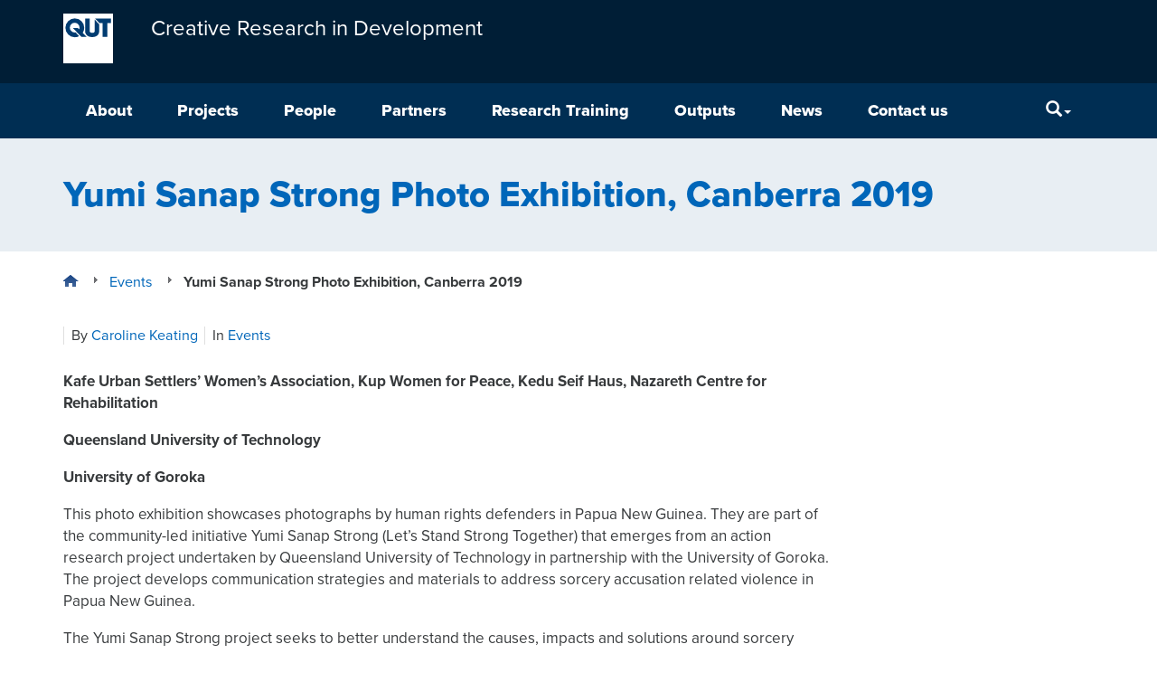

--- FILE ---
content_type: text/html; charset=UTF-8
request_url: https://research.qut.edu.au/crid/2021/04/04/yumi-sanap-strong-photo-exhibition-canberra-2019/
body_size: 12712
content:
<!DOCTYPE html>
<html lang="en-AU">
<head>
<meta http-equiv="X-UA-Compatible" content="IE=edge">
<meta charset="UTF-8">
<meta name="viewport" content="width=device-width, initial-scale=1">
<meta name="format-detection" content="telephone=no">
<link rel="profile" href="http://gmpg.org/xfn/11">
<link rel="pingback" href="https://research.qut.edu.au/crid/xmlrpc.php">
<meta name='robots' content='index, follow, max-image-preview:large, max-snippet:-1, max-video-preview:-1' />

	<title>Yumi Sanap Strong Photo Exhibition, Canberra 2019 - Creative Research in Development</title>
	<link rel="canonical" href="https://research.qut.edu.au/crid/2021/04/04/yumi-sanap-strong-photo-exhibition-canberra-2019/" />
	<meta property="og:locale" content="en_US" />
	<meta property="og:type" content="article" />
	<meta property="og:title" content="Yumi Sanap Strong Photo Exhibition, Canberra 2019 - Creative Research in Development" />
	<meta property="og:description" content="Kafe Urban Settlers’ Women’s Association, Kup Women for Peace, Kedu Seif Haus, Nazareth Centre for Rehabilitation Queensland University of Technology University of Goroka This photo exhibition showcases photographs by human rights defenders in Papua New Guinea. They are part of the community-led initiative Yumi Sanap Strong (Let’s Stand..." />
	<meta property="og:url" content="https://research.qut.edu.au/crid/2021/04/04/yumi-sanap-strong-photo-exhibition-canberra-2019/" />
	<meta property="og:site_name" content="Creative Research in Development" />
	<meta property="article:published_time" content="2021-04-04T05:22:29+00:00" />
	<meta property="article:modified_time" content="2021-04-05T03:42:41+00:00" />
	<meta property="og:image" content="https://research.qut.edu.au/crid/wp-content/uploads/sites/306/2021/04/IMG_0036-scaled.jpg" />
	<meta property="og:image:width" content="2560" />
	<meta property="og:image:height" content="1920" />
	<meta property="og:image:type" content="image/jpeg" />
	<meta name="author" content="Caroline Keating" />
	<meta name="twitter:card" content="summary_large_image" />
	<meta name="twitter:label1" content="Written by" />
	<meta name="twitter:data1" content="Caroline Keating" />
	<meta name="twitter:label2" content="Est. reading time" />
	<meta name="twitter:data2" content="1 minute" />
	<script type="application/ld+json" class="yoast-schema-graph">{"@context":"https://schema.org","@graph":[{"@type":"WebPage","@id":"https://research.qut.edu.au/crid/2021/04/04/yumi-sanap-strong-photo-exhibition-canberra-2019/","url":"https://research.qut.edu.au/crid/2021/04/04/yumi-sanap-strong-photo-exhibition-canberra-2019/","name":"Yumi Sanap Strong Photo Exhibition, Canberra 2019 - Creative Research in Development","isPartOf":{"@id":"https://research.qut.edu.au/crid/#website"},"primaryImageOfPage":{"@id":"https://research.qut.edu.au/crid/2021/04/04/yumi-sanap-strong-photo-exhibition-canberra-2019/#primaryimage"},"image":{"@id":"https://research.qut.edu.au/crid/2021/04/04/yumi-sanap-strong-photo-exhibition-canberra-2019/#primaryimage"},"thumbnailUrl":"https://research.qut.edu.au/crid/wp-content/uploads/sites/306/2021/04/IMG_0036-scaled.jpg","datePublished":"2021-04-04T05:22:29+00:00","dateModified":"2021-04-05T03:42:41+00:00","author":{"@id":"https://research.qut.edu.au/crid/#/schema/person/b8206935a8d92ff41bfb57d36e7828c4"},"breadcrumb":{"@id":"https://research.qut.edu.au/crid/2021/04/04/yumi-sanap-strong-photo-exhibition-canberra-2019/#breadcrumb"},"inLanguage":"en-AU","potentialAction":[{"@type":"ReadAction","target":["https://research.qut.edu.au/crid/2021/04/04/yumi-sanap-strong-photo-exhibition-canberra-2019/"]}]},{"@type":"ImageObject","inLanguage":"en-AU","@id":"https://research.qut.edu.au/crid/2021/04/04/yumi-sanap-strong-photo-exhibition-canberra-2019/#primaryimage","url":"https://research.qut.edu.au/crid/wp-content/uploads/sites/306/2021/04/IMG_0036-scaled.jpg","contentUrl":"https://research.qut.edu.au/crid/wp-content/uploads/sites/306/2021/04/IMG_0036-scaled.jpg","width":2560,"height":1920},{"@type":"BreadcrumbList","@id":"https://research.qut.edu.au/crid/2021/04/04/yumi-sanap-strong-photo-exhibition-canberra-2019/#breadcrumb","itemListElement":[{"@type":"ListItem","position":1,"name":"Home","item":"https://research.qut.edu.au/crid/"},{"@type":"ListItem","position":2,"name":"News","item":"https://research.qut.edu.au/crid/news/"},{"@type":"ListItem","position":3,"name":"Yumi Sanap Strong Photo Exhibition, Canberra 2019"}]},{"@type":"WebSite","@id":"https://research.qut.edu.au/crid/#website","url":"https://research.qut.edu.au/crid/","name":"Creative Research in Development","description":"Our vision is the creation of a peaceful and inclusive society that promotes diversity of knowledges to support real world opportunities. Our purpose is to promote creative research approaches as innovative pedagogies in co-creation, content sharing and real-world problem solving.","potentialAction":[{"@type":"SearchAction","target":{"@type":"EntryPoint","urlTemplate":"https://research.qut.edu.au/crid/?s={search_term_string}"},"query-input":{"@type":"PropertyValueSpecification","valueRequired":true,"valueName":"search_term_string"}}],"inLanguage":"en-AU"},{"@type":"Person","@id":"https://research.qut.edu.au/crid/#/schema/person/b8206935a8d92ff41bfb57d36e7828c4","name":"Caroline Keating","image":{"@type":"ImageObject","inLanguage":"en-AU","@id":"https://research.qut.edu.au/crid/#/schema/person/image/","url":"https://secure.gravatar.com/avatar/2aa15e7f0a2ca188238c07c04856e0e3a2dc011e1bb2a14efbf1b1b2e7ec2a86?s=96&d=mm&r=g","contentUrl":"https://secure.gravatar.com/avatar/2aa15e7f0a2ca188238c07c04856e0e3a2dc011e1bb2a14efbf1b1b2e7ec2a86?s=96&d=mm&r=g","caption":"Caroline Keating"},"url":"https://research.qut.edu.au/crid/author/oreilly6/"}]}</script>


<link rel='dns-prefetch' href='//cdn.plu.mx' />
<link rel="alternate" type="application/rss+xml" title="Creative Research in Development &raquo; Feed" href="https://research.qut.edu.au/crid/feed/" />
<link rel="alternate" type="application/rss+xml" title="Creative Research in Development &raquo; Comments Feed" href="https://research.qut.edu.au/crid/comments/feed/" />
<link rel="alternate" type="application/rss+xml" title="Creative Research in Development &raquo; Yumi Sanap Strong Photo Exhibition, Canberra 2019 Comments Feed" href="https://research.qut.edu.au/crid/2021/04/04/yumi-sanap-strong-photo-exhibition-canberra-2019/feed/" />
<style id='wp-img-auto-sizes-contain-inline-css' type='text/css'>
img:is([sizes=auto i],[sizes^="auto," i]){contain-intrinsic-size:3000px 1500px}
/*# sourceURL=wp-img-auto-sizes-contain-inline-css */
</style>
<style id='wp-emoji-styles-inline-css' type='text/css'>

	img.wp-smiley, img.emoji {
		display: inline !important;
		border: none !important;
		box-shadow: none !important;
		height: 1em !important;
		width: 1em !important;
		margin: 0 0.07em !important;
		vertical-align: -0.1em !important;
		background: none !important;
		padding: 0 !important;
	}
/*# sourceURL=wp-emoji-styles-inline-css */
</style>
<link rel='stylesheet' id='wp-block-library-css' href='https://research.qut.edu.au/crid/wp-includes/css/dist/block-library/style.min.css?ver=6.9' type='text/css' media='all' />
<style id='global-styles-inline-css' type='text/css'>
:root{--wp--preset--aspect-ratio--square: 1;--wp--preset--aspect-ratio--4-3: 4/3;--wp--preset--aspect-ratio--3-4: 3/4;--wp--preset--aspect-ratio--3-2: 3/2;--wp--preset--aspect-ratio--2-3: 2/3;--wp--preset--aspect-ratio--16-9: 16/9;--wp--preset--aspect-ratio--9-16: 9/16;--wp--preset--color--black: #000000;--wp--preset--color--cyan-bluish-gray: #abb8c3;--wp--preset--color--white: #ffffff;--wp--preset--color--pale-pink: #f78da7;--wp--preset--color--vivid-red: #cf2e2e;--wp--preset--color--luminous-vivid-orange: #ff6900;--wp--preset--color--luminous-vivid-amber: #fcb900;--wp--preset--color--light-green-cyan: #7bdcb5;--wp--preset--color--vivid-green-cyan: #00d084;--wp--preset--color--pale-cyan-blue: #8ed1fc;--wp--preset--color--vivid-cyan-blue: #0693e3;--wp--preset--color--vivid-purple: #9b51e0;--wp--preset--gradient--vivid-cyan-blue-to-vivid-purple: linear-gradient(135deg,rgb(6,147,227) 0%,rgb(155,81,224) 100%);--wp--preset--gradient--light-green-cyan-to-vivid-green-cyan: linear-gradient(135deg,rgb(122,220,180) 0%,rgb(0,208,130) 100%);--wp--preset--gradient--luminous-vivid-amber-to-luminous-vivid-orange: linear-gradient(135deg,rgb(252,185,0) 0%,rgb(255,105,0) 100%);--wp--preset--gradient--luminous-vivid-orange-to-vivid-red: linear-gradient(135deg,rgb(255,105,0) 0%,rgb(207,46,46) 100%);--wp--preset--gradient--very-light-gray-to-cyan-bluish-gray: linear-gradient(135deg,rgb(238,238,238) 0%,rgb(169,184,195) 100%);--wp--preset--gradient--cool-to-warm-spectrum: linear-gradient(135deg,rgb(74,234,220) 0%,rgb(151,120,209) 20%,rgb(207,42,186) 40%,rgb(238,44,130) 60%,rgb(251,105,98) 80%,rgb(254,248,76) 100%);--wp--preset--gradient--blush-light-purple: linear-gradient(135deg,rgb(255,206,236) 0%,rgb(152,150,240) 100%);--wp--preset--gradient--blush-bordeaux: linear-gradient(135deg,rgb(254,205,165) 0%,rgb(254,45,45) 50%,rgb(107,0,62) 100%);--wp--preset--gradient--luminous-dusk: linear-gradient(135deg,rgb(255,203,112) 0%,rgb(199,81,192) 50%,rgb(65,88,208) 100%);--wp--preset--gradient--pale-ocean: linear-gradient(135deg,rgb(255,245,203) 0%,rgb(182,227,212) 50%,rgb(51,167,181) 100%);--wp--preset--gradient--electric-grass: linear-gradient(135deg,rgb(202,248,128) 0%,rgb(113,206,126) 100%);--wp--preset--gradient--midnight: linear-gradient(135deg,rgb(2,3,129) 0%,rgb(40,116,252) 100%);--wp--preset--font-size--small: 13px;--wp--preset--font-size--medium: 20px;--wp--preset--font-size--large: 36px;--wp--preset--font-size--x-large: 42px;--wp--preset--spacing--20: 0.44rem;--wp--preset--spacing--30: 0.67rem;--wp--preset--spacing--40: 1rem;--wp--preset--spacing--50: 1.5rem;--wp--preset--spacing--60: 2.25rem;--wp--preset--spacing--70: 3.38rem;--wp--preset--spacing--80: 5.06rem;--wp--preset--shadow--natural: 6px 6px 9px rgba(0, 0, 0, 0.2);--wp--preset--shadow--deep: 12px 12px 50px rgba(0, 0, 0, 0.4);--wp--preset--shadow--sharp: 6px 6px 0px rgba(0, 0, 0, 0.2);--wp--preset--shadow--outlined: 6px 6px 0px -3px rgb(255, 255, 255), 6px 6px rgb(0, 0, 0);--wp--preset--shadow--crisp: 6px 6px 0px rgb(0, 0, 0);}:where(.is-layout-flex){gap: 0.5em;}:where(.is-layout-grid){gap: 0.5em;}body .is-layout-flex{display: flex;}.is-layout-flex{flex-wrap: wrap;align-items: center;}.is-layout-flex > :is(*, div){margin: 0;}body .is-layout-grid{display: grid;}.is-layout-grid > :is(*, div){margin: 0;}:where(.wp-block-columns.is-layout-flex){gap: 2em;}:where(.wp-block-columns.is-layout-grid){gap: 2em;}:where(.wp-block-post-template.is-layout-flex){gap: 1.25em;}:where(.wp-block-post-template.is-layout-grid){gap: 1.25em;}.has-black-color{color: var(--wp--preset--color--black) !important;}.has-cyan-bluish-gray-color{color: var(--wp--preset--color--cyan-bluish-gray) !important;}.has-white-color{color: var(--wp--preset--color--white) !important;}.has-pale-pink-color{color: var(--wp--preset--color--pale-pink) !important;}.has-vivid-red-color{color: var(--wp--preset--color--vivid-red) !important;}.has-luminous-vivid-orange-color{color: var(--wp--preset--color--luminous-vivid-orange) !important;}.has-luminous-vivid-amber-color{color: var(--wp--preset--color--luminous-vivid-amber) !important;}.has-light-green-cyan-color{color: var(--wp--preset--color--light-green-cyan) !important;}.has-vivid-green-cyan-color{color: var(--wp--preset--color--vivid-green-cyan) !important;}.has-pale-cyan-blue-color{color: var(--wp--preset--color--pale-cyan-blue) !important;}.has-vivid-cyan-blue-color{color: var(--wp--preset--color--vivid-cyan-blue) !important;}.has-vivid-purple-color{color: var(--wp--preset--color--vivid-purple) !important;}.has-black-background-color{background-color: var(--wp--preset--color--black) !important;}.has-cyan-bluish-gray-background-color{background-color: var(--wp--preset--color--cyan-bluish-gray) !important;}.has-white-background-color{background-color: var(--wp--preset--color--white) !important;}.has-pale-pink-background-color{background-color: var(--wp--preset--color--pale-pink) !important;}.has-vivid-red-background-color{background-color: var(--wp--preset--color--vivid-red) !important;}.has-luminous-vivid-orange-background-color{background-color: var(--wp--preset--color--luminous-vivid-orange) !important;}.has-luminous-vivid-amber-background-color{background-color: var(--wp--preset--color--luminous-vivid-amber) !important;}.has-light-green-cyan-background-color{background-color: var(--wp--preset--color--light-green-cyan) !important;}.has-vivid-green-cyan-background-color{background-color: var(--wp--preset--color--vivid-green-cyan) !important;}.has-pale-cyan-blue-background-color{background-color: var(--wp--preset--color--pale-cyan-blue) !important;}.has-vivid-cyan-blue-background-color{background-color: var(--wp--preset--color--vivid-cyan-blue) !important;}.has-vivid-purple-background-color{background-color: var(--wp--preset--color--vivid-purple) !important;}.has-black-border-color{border-color: var(--wp--preset--color--black) !important;}.has-cyan-bluish-gray-border-color{border-color: var(--wp--preset--color--cyan-bluish-gray) !important;}.has-white-border-color{border-color: var(--wp--preset--color--white) !important;}.has-pale-pink-border-color{border-color: var(--wp--preset--color--pale-pink) !important;}.has-vivid-red-border-color{border-color: var(--wp--preset--color--vivid-red) !important;}.has-luminous-vivid-orange-border-color{border-color: var(--wp--preset--color--luminous-vivid-orange) !important;}.has-luminous-vivid-amber-border-color{border-color: var(--wp--preset--color--luminous-vivid-amber) !important;}.has-light-green-cyan-border-color{border-color: var(--wp--preset--color--light-green-cyan) !important;}.has-vivid-green-cyan-border-color{border-color: var(--wp--preset--color--vivid-green-cyan) !important;}.has-pale-cyan-blue-border-color{border-color: var(--wp--preset--color--pale-cyan-blue) !important;}.has-vivid-cyan-blue-border-color{border-color: var(--wp--preset--color--vivid-cyan-blue) !important;}.has-vivid-purple-border-color{border-color: var(--wp--preset--color--vivid-purple) !important;}.has-vivid-cyan-blue-to-vivid-purple-gradient-background{background: var(--wp--preset--gradient--vivid-cyan-blue-to-vivid-purple) !important;}.has-light-green-cyan-to-vivid-green-cyan-gradient-background{background: var(--wp--preset--gradient--light-green-cyan-to-vivid-green-cyan) !important;}.has-luminous-vivid-amber-to-luminous-vivid-orange-gradient-background{background: var(--wp--preset--gradient--luminous-vivid-amber-to-luminous-vivid-orange) !important;}.has-luminous-vivid-orange-to-vivid-red-gradient-background{background: var(--wp--preset--gradient--luminous-vivid-orange-to-vivid-red) !important;}.has-very-light-gray-to-cyan-bluish-gray-gradient-background{background: var(--wp--preset--gradient--very-light-gray-to-cyan-bluish-gray) !important;}.has-cool-to-warm-spectrum-gradient-background{background: var(--wp--preset--gradient--cool-to-warm-spectrum) !important;}.has-blush-light-purple-gradient-background{background: var(--wp--preset--gradient--blush-light-purple) !important;}.has-blush-bordeaux-gradient-background{background: var(--wp--preset--gradient--blush-bordeaux) !important;}.has-luminous-dusk-gradient-background{background: var(--wp--preset--gradient--luminous-dusk) !important;}.has-pale-ocean-gradient-background{background: var(--wp--preset--gradient--pale-ocean) !important;}.has-electric-grass-gradient-background{background: var(--wp--preset--gradient--electric-grass) !important;}.has-midnight-gradient-background{background: var(--wp--preset--gradient--midnight) !important;}.has-small-font-size{font-size: var(--wp--preset--font-size--small) !important;}.has-medium-font-size{font-size: var(--wp--preset--font-size--medium) !important;}.has-large-font-size{font-size: var(--wp--preset--font-size--large) !important;}.has-x-large-font-size{font-size: var(--wp--preset--font-size--x-large) !important;}
/*# sourceURL=global-styles-inline-css */
</style>

<style id='classic-theme-styles-inline-css' type='text/css'>
/*! This file is auto-generated */
.wp-block-button__link{color:#fff;background-color:#32373c;border-radius:9999px;box-shadow:none;text-decoration:none;padding:calc(.667em + 2px) calc(1.333em + 2px);font-size:1.125em}.wp-block-file__button{background:#32373c;color:#fff;text-decoration:none}
/*# sourceURL=/wp-includes/css/classic-themes.min.css */
</style>
<link rel='stylesheet' id='contact-form-7-bootstrap-style-css' href='https://research.qut.edu.au/crid/wp-content/plugins/bootstrap-for-contact-form-7/assets/dist/css/style.min.css?ver=6.9' type='text/css' media='all' />
<link rel='stylesheet' id='qut-rwp-video-min-css-css' href='https://research.qut.edu.au/crid/wp-content/themes/qut-theme3/plugins/qut-video/css/rwp-video-min.css?ver=6.9' type='text/css' media='all' />
<link rel='stylesheet' id='qut-theme-3-css' href='https://research.qut.edu.au/crid/wp-content/themes/qut-theme3/css/theme.min.css?ver=.613' type='text/css' media='all' />
<link rel='stylesheet' id='qut-theme-3-print-css' href='https://research.qut.edu.au/crid/wp-content/themes/qut-theme3/css/print.min.css?ver=.613' type='text/css' media='print' />
<script type="text/javascript" src="https://research.qut.edu.au/crid/wp-includes/js/jquery/jquery.min.js?ver=3.7.1" id="jquery-core-js"></script>
<script type="text/javascript" src="https://research.qut.edu.au/crid/wp-includes/js/jquery/jquery-migrate.min.js?ver=3.4.1" id="jquery-migrate-js"></script>
<script type="text/javascript" src="https://research.qut.edu.au/crid/wp-content/themes/qut-theme3/plugins/qut-video/js/rwp-video-min.js?ver=2.0" id="qut-rwp-video-min-js-js"></script>
<script type="text/javascript" src="https://research.qut.edu.au/crid/wp-content/themes/qut-theme3/js/bootstrap.min.js?ver=.613" id="understrap-navigation-js"></script>
<script type="text/javascript" src="https://research.qut.edu.au/crid/wp-content/themes/qut-theme3/js/ResizeSensor.min.js?ver=.613" id="css-element-queries_resize-sensor-js"></script>
<script type="text/javascript" src="https://research.qut.edu.au/crid/wp-content/themes/qut-theme3/js/ElementQueries.min.js?ver=.613" id="css-element-queries-js"></script>
<script type="text/javascript" src="https://research.qut.edu.au/crid/wp-content/themes/qut-theme3/js/track_element_dimensions.min.js?ver=.613" id="css-element-queries_tracker-js"></script>
<script type="text/javascript" src="https://research.qut.edu.au/crid/wp-content/themes/qut-theme3/js/bootstrap-accordion.min.js?ver=.613" id="bootstrap-accordion-js"></script>
<link rel="EditURI" type="application/rsd+xml" title="RSD" href="https://research.qut.edu.au/crid/xmlrpc.php?rsd" />
<meta name="generator" content="WordPress 6.9" />
<link rel='shortlink' href='https://research.qut.edu.au/crid/?p=891' />
<!-- Start Fluid Video Embeds Style Tag -->
<style type="text/css">
/* Fluid Video Embeds */
.fve-video-wrapper {
    position: relative;
    overflow: hidden;
    height: 0;
    background-color: transparent;
    padding-bottom: 56.25%;
    margin: 0.5em 0;
}
.fve-video-wrapper iframe,
.fve-video-wrapper object,
.fve-video-wrapper embed {
    position: absolute;
    display: block;
    top: 0;
    left: 0;
    width: 100%;
    height: 100%;
}
.fve-video-wrapper a.hyperlink-image {
    position: relative;
    display: none;
}
.fve-video-wrapper a.hyperlink-image img {
    position: relative;
    z-index: 2;
    width: 100%;
}
.fve-video-wrapper a.hyperlink-image .fve-play-button {
    position: absolute;
    left: 35%;
    top: 35%;
    right: 35%;
    bottom: 35%;
    z-index: 3;
    background-color: rgba(40, 40, 40, 0.75);
    background-size: 100% 100%;
    border-radius: 10px;
}
.fve-video-wrapper a.hyperlink-image:hover .fve-play-button {
    background-color: rgba(0, 0, 0, 0.85);
}
</style>
<!-- End Fluid Video Embeds Style Tag -->
        <style>
        .getty.aligncenter {
            text-align: center;
        }
        .getty.alignleft {
            float: none;
            margin-right: 0;
        }
        .getty.alignleft > div {
            float: left;
            margin-right: 5px;
        }
        .getty.alignright {
            float: none;
            margin-left: 0;
        }
        .getty.alignright > div {
            float: right;
            margin-left: 5px;
        }
        </style>
        
            <style>
                .update-nag {
                    display: none;
                }
            </style>
        <style>
            #wpadminbar #wp-admin-bar-my-sites.hover > .ab-sub-wrapper {
                max-height: 545px;
                overflow-x: hidden;
                overflow-y: scroll;
                width: 600px;
            }
            #wpadminbar #wp-admin-bar-my-sites.hover > .ab-sub-wrapper .menupop.hover > .ab-item::before {
                transform: rotate(90deg);
            }
            #wpadminbar #wp-admin-bar-my-sites > .ab-sub-wrapper .menupop > .ab-sub-wrapper {
                box-shadow: none;
                display: block;
                margin: 0;
                position: initial;

                max-height: 0;
                opacity: 0;
                visibility: hidden;

                transition-property: all;
                transition-delay: 0.4s;
                transition-duration: 0.5s;
                transition-timing-function: cubic-bezier(0, 1, 0.5, 1);

            }
            #wpadminbar #wp-admin-bar-my-sites.hover > .ab-sub-wrapper .menupop.hover > .ab-sub-wrapper {
                max-height: 500px;
                opacity: 1;
                visibility: visible;

                transition-property: all;
                transition-delay: 0.4s;
                transition-duration: 1.5s;
                transition-timing-function: cubic-bezier(0, 1, 0.5, 1);
            }
        </style>		<style type="text/css">
			div.wpcf7 .ajax-loader {
				background-image: url('https://research.qut.edu.au/crid/wp-content/plugins/contact-form-7/images/ajax-loader.gif');
			}
		</style>
		<meta name='title' content='Yumi Sanap Strong Photo Exhibition, Canberra 2019 &ndash; Creative Research in Development' />
<meta name='description' content='Kafe Urban Settlers’ Women’s Association, Kup Women for Peace, Kedu Seif Haus, Nazareth Centre for RehabilitationQueensland University of...' />
<meta name='author' content='Caroline Keating' />
<meta name='keywords' content='Yumi Sanap Strong Photo Exhibition, Canberra 2019' />
<meta name='DC.Title' content='Yumi Sanap Strong Photo Exhibition, Canberra 2019 &ndash; Creative Research in Development' />
<meta name='DC.Creator.corporateName' content='Faculty of Creative Industries, Education and Social Justice' />
<meta name='DC.Relation.isPartOf' content='corporate' />
<meta name='DC.Type' content='post' />
<meta name='DC.Type.documentType' content='infomation' />
<meta name='DC.Date.modified' content='2021-04-05' />
<meta name='DC.Date.created' content='2021-04-04' />
<meta name='DC.Date.valid' content='2021-04-04' />
<meta name='DC.Publisher' content='Queensland University of Technology' />
<meta name='DC.Identifier' content='https://research.qut.edu.au/crid/2021/04/04/yumi-sanap-strong-photo-exhibition-canberra-2019/' />
<meta name='DC.Subject' content='Research' />
<meta property='og:title' content='Yumi Sanap Strong Photo Exhibition, Canberra 2019 &ndash; Creative Research in Development' />
<meta property='og:description' content='Kafe Urban Settlers’ Women’s Association, Kup Women for Peace, Kedu Seif Haus, Nazareth Centre for RehabilitationQueensland University of...' />
<meta property='og:type' content='post' />
<meta property='og:url' content='https://research.qut.edu.au/crid/2021/04/04/yumi-sanap-strong-photo-exhibition-canberra-2019/' />
<meta property='og:site_name' content='Creative Research in Development' />
<meta property='og:image' content='https://research.qut.edu.au/crid/wp-content/uploads/sites/306/2021/04/IMG_0036-300x225.jpg' />

<link rel="shortcut icon" type="image/x-icon" href="https://research.qut.edu.au/crid/wp-content/themes/qut-theme3/favicon.ico" />
<style>#wpadminbar #wp-admin-bar-site-name>.ab-item:before { content: none !important;}li#wp-admin-bar-site-name a { background: url( "https://research.qut.edu.au/crid/wp-content/themes/qut-theme3/favicon.ico" ) left center/20px no-repeat !important; padding-left: 21px !important; background-size: 20px !important; } li#wp-admin-bar-site-name { margin-left: 5px !important; } li#wp-admin-bar-site-name {} #wp-admin-bar-site-name div a { background: none !important; }
</style><link rel="shortcut icon" href="https://research.qut.edu.au/crid/wp-content/themes/qut-theme3/favicon.ico">
</head>

<body class="wp-singular post-template-default single single-post postid-891 single-format-standard wp-theme-qut-theme3 group-blog" id="qut-theme3">

<div id="page" class="hfeed site">
	<!-- ******************* The Navbar Area ******************* -->
	<div class="wrapper-fluid wrapper-navbar navbar-top" id="wrapper-navbar">
		<a id="skip-link" href="#content" ><span>Skip to content</span></a>
		<nav class="site-navigation" itemscope="itemscope" itemtype="http://schema.org/SiteNavigationElement">
			<div class="header">
				<div class="navbar navbar-default">
					<div class="container navbar-header" style="display: flex">
                                                <a href="https://research.qut.edu.au/" class="logo pull-left logo-small"><img src="https://research.qut.edu.au/crid/wp-content/themes/qut-theme3/img/qut-logo-white.svg" onerror="this.src='https://research.qut.edu.au/crid/wp-content/themes/qut-theme3/img/qut-logo-white.png'; this.onerror=null;" alt="QUT"></a>
                        
                        
                        <a class=" navbar-brand navbar-brand-group-wrapper" href="https://research.qut.edu.au/crid/" title="Creative Research in Development" rel="home">
                            <span class="navbar-brand-group">
                                                                    Creative Research in Development                                                            </span>
                        </a>
						<!-- .navbar-toggle is used as the toggle for collapsed navbar content -->
                        <div class="navButton-wrapper">
                            <button type="button" class="navbar-toggle" data-toggle="collapse" data-target=".navbar-responsive-collapse" aria-expanded="false">
                                <span class="sr-only">Menu</span>
                                <span class="icon-bar"></span>
                                <span class="icon-bar"></span>
                                <span class="icon-bar"></span>
                            </button>
                        </div>
						<!-- Your site title as branding in the menu -->
					</div>

                    <div class="navbar-menu-wrapper">
                        <div class="container">
                            <div class="collapse navbar-collapse navbar-responsive-collapse">
                                <!-- The WordPress Menu goes here -->
                                <ul id="main-menu" class="nav navbar-nav menu-content"><li id="menu-item-17" class="menu-item menu-item-type-post_type menu-item-object-page menu-item-17"><a id="menu-link-17"  href="https://research.qut.edu.au/crid/about/">About</a></li>
<li id="menu-item-5" class="menu-item menu-item-type-post_type menu-item-object-page menu-item-5"><a id="menu-link-5"  href="https://research.qut.edu.au/crid/projects/">Projects</a></li>
<li id="menu-item-7" class="menu-item menu-item-type-post_type menu-item-object-page menu-item-7"><a id="menu-link-7"  href="https://research.qut.edu.au/crid/people/">People</a></li>
<li id="menu-item-9" class="menu-item menu-item-type-post_type menu-item-object-page menu-item-9"><a id="menu-link-9"  href="https://research.qut.edu.au/crid/partners/">Partners</a></li>
<li id="menu-item-11" class="menu-item menu-item-type-post_type menu-item-object-page menu-item-has-children menu-item-11 dropdown"><a id="menu-link-11"  href="https://research.qut.edu.au/crid/research-training/" data-toggle="dropdown" class="dropdown-toggle disabled">Research Training</a><button id="expandBtn-11" class="expandBtn" aria-expanded="false" aria-labelledby="menu-link-11 expandBtn-11">
									<svg viewBox="0 0 50 29.608" xmlns="http://www.w3.org/2000/svg">
										<polygon points="25.001 29.585 27.306 27.28 29.613 24.975 29.612 24.974 50 4.586 45.391 -0.023 25.003 20.365 4.614 -0.023 0 4.586 25 29.585 25.001 29.584" "=""></polygon>
									</svg>
									<span class="sr-only">menu</span>
							  </button>
<ul class="dropdown-menu">
	<li id="menu-item-432" class="menu-item menu-item-type-post_type menu-item-object-page menu-item-432"><a id="menu-link-432"  href="https://research.qut.edu.au/crid/research-training/our-training-programs/">Our Training Programs</a></li>
	<li id="menu-item-433" class="menu-item menu-item-type-post_type menu-item-object-page menu-item-433"><a id="menu-link-433"  href="https://research.qut.edu.au/crid/research-training/current-student-projects/">Current Student Projects</a></li>
	<li id="menu-item-427" class="menu-item menu-item-type-post_type menu-item-object-page menu-item-427"><a id="menu-link-427"  href="https://research.qut.edu.au/crid/research-training/studying-with-us/">Studying with us</a></li>
</ul>
</li>
<li id="menu-item-13" class="menu-item menu-item-type-post_type menu-item-object-page menu-item-13"><a id="menu-link-13"  href="https://research.qut.edu.au/crid/publications/">Outputs</a></li>
<li id="menu-item-3" class="menu-item menu-item-type-post_type menu-item-object-page current_page_parent menu-item-has-children menu-item-3 dropdown"><a id="menu-link-3"  href="https://research.qut.edu.au/crid/news/" data-toggle="dropdown" class="dropdown-toggle disabled">News</a><button id="expandBtn-3" class="expandBtn" aria-expanded="false" aria-labelledby="menu-link-3 expandBtn-3">
									<svg viewBox="0 0 50 29.608" xmlns="http://www.w3.org/2000/svg">
										<polygon points="25.001 29.585 27.306 27.28 29.613 24.975 29.612 24.974 50 4.586 45.391 -0.023 25.003 20.365 4.614 -0.023 0 4.586 25 29.585 25.001 29.584" "=""></polygon>
									</svg>
									<span class="sr-only">menu</span>
							  </button>
<ul class="dropdown-menu">
	<li id="menu-item-15" class="menu-item menu-item-type-post_type menu-item-object-page menu-item-15"><a id="menu-link-15"  href="https://research.qut.edu.au/crid/events/">Events</a></li>
</ul>
</li>
<li id="menu-item-244" class="menu-item menu-item-type-post_type menu-item-object-page menu-item-244"><a id="menu-link-244"  href="https://research.qut.edu.au/crid/contact-us/">Contact us</a></li>
</ul>
                                                                    <ul class="nav navbar-nav search-nav">
                                        <li class="toggleable ">
                                            <a class="dropdown-toggle searchFocus" tabindex="0" data-toggle="dropdown" aria-label="Search" aria-expanded="false"><i class="glyphicon glyphicon-search" aria-hidden="true"></i><span class="caret"></span></a>
                                            <div class="dropdown-menu searchbar pull-right" id="searchbar">
                                                <div class="search-form-wrapper">
                                                                                                        <form id="searchform" class="search-form" method="get" action="https://research.qut.edu.au/crid/">
                                                        <label for="s" class="sr-only">Search</label>
                                                        <div class="form-group">
                                                            <input type="text" class="form-control searchbox" id="s" name="s" placeholder="Search" />
                                                            <button id="search-button" type="submit" class="btn btn-primary btn-blue">Search</button>
                                                        </div>
                                                    </form>
                                                </div>
                                            </div>
                                        </li>
                                    </ul>
                                
                            </div>
                        </div>
                    </div>
				</div>
			</div>
            <!-- .navbar -->
		</nav>
	</div>
</div>
<div class="wrapper" id="single-wrapper">

  <div class="page-head container-fluid">
    <div class="container">
      <h1>Yumi Sanap Strong Photo Exhibition, Canberra 2019</h1>
    </div>
  </div>

    <div  id="content" class="container">
      <div class="breadcrumbs"><ul itemscope itemtype="http://schema.org/BreadcrumbList"><li itemprop="itemListElement" itemscope itemtype="http://schema.org/ListItem" class="home"><a href="https://research.qut.edu.au/crid/" itemprop="url"><span itemprop="name"><span class="sr-only">Home</span></span></a></li>  <li itemprop="itemListElement" itemscope itemtype="http://schema.org/ListItem"><a href="https://research.qut.edu.au/crid/category/events/" itemprop="url"><span itemprop="name">Events</span></a></li>  <li class="current">Yumi Sanap Strong Photo Exhibition, Canberra 2019</li></ul></div><!-- .breadcrumbs -->
      <div class="content row">
	   					<div id="primary" class="col-md-9 content-area">
				
            <main id="main" class="site-main">

                                    <article id="post-891" class="post-891 post type-post status-publish format-standard has-post-thumbnail hentry category-events">

    
    <header class="entry-header">
                    <div class="entry-meta">
                <div class="posted-details"><span class="byline"> By <span class="author vcard"><a class="url fn n" href="https://research.qut.edu.au/crid/author/oreilly6/">Caroline Keating</a></span></span><span class="posted-in">In <a href="https://research.qut.edu.au/crid/category/events/">Events</a></span></div>            </div>
            </header>

    <div class="entry-content">
                        <p><strong>Kafe Urban Settlers’ Women’s Association, Kup Women for Peace, Kedu Seif Haus, Nazareth Centre for Rehabilitation</strong></p>
<p><strong>Queensland University of Technology</strong></p>
<p><strong>University of Goroka</strong></p>
<p>This photo exhibition showcases photographs by human rights defenders in Papua New Guinea. They are part of the community-led initiative Yumi Sanap Strong (Let’s Stand Strong Together) that emerges from an action research project undertaken by Queensland University of Technology in partnership with the University of Goroka. The project develops communication strategies and materials to address sorcery accusation related violence in Papua New Guinea.</p>
<p>The Yumi Sanap Strong project seeks to better understand the causes, impacts and solutions around sorcery accusation related violence. Human rights defenders from Papua New Guinea produced photographs and stories which they use for advocacy and education. Producing media materials that capture stories of change highlights the key role the arts and media can play in contributing to a better understanding of human rights and sorcery accusation related violence in Papua New Guinea.</p>
<p>The stories demonstrate, through the brave leadership of the human rights defenders, how change emerges from within communities and how individual and community-led initiatives can be used to highlight the importance of valuing human life. Here, women collective movements have played a key role in addressing violence in communities.</p>
<p>The stories shared in this exhibition are told by the organisations Kup Women for Peace (Simbu), Kafe Women’s Association (Eastern Highlands Province), Kedu Seif Haus (Milne Bay) and the Nazareth Centre for Rehabilitation (Bougainville).</p>
<p>&nbsp;</p>
<p><img loading="lazy" decoding="async" class="img-responsive alignnone size-medium wp-image-894" src="https://research.qut.edu.au/crid/wp-content/uploads/sites/306/2021/04/IMG_0030-225x300.jpg" alt="" width="225" height="300" srcset="https://research.qut.edu.au/crid/wp-content/uploads/sites/306/2021/04/IMG_0030-225x300.jpg 225w, https://research.qut.edu.au/crid/wp-content/uploads/sites/306/2021/04/IMG_0030-768x1024.jpg 768w, https://research.qut.edu.au/crid/wp-content/uploads/sites/306/2021/04/IMG_0030-1152x1536.jpg 1152w, https://research.qut.edu.au/crid/wp-content/uploads/sites/306/2021/04/IMG_0030-1536x2048.jpg 1536w, https://research.qut.edu.au/crid/wp-content/uploads/sites/306/2021/04/IMG_0030-scaled.jpg 1920w" sizes="auto, (max-width: 225px) 100vw, 225px" /> <img loading="lazy" decoding="async" class="img-responsive alignnone size-medium wp-image-895" src="https://research.qut.edu.au/crid/wp-content/uploads/sites/306/2021/04/IMG_0031-225x300.jpg" alt="" width="225" height="300" srcset="https://research.qut.edu.au/crid/wp-content/uploads/sites/306/2021/04/IMG_0031-225x300.jpg 225w, https://research.qut.edu.au/crid/wp-content/uploads/sites/306/2021/04/IMG_0031-768x1024.jpg 768w, https://research.qut.edu.au/crid/wp-content/uploads/sites/306/2021/04/IMG_0031-1152x1536.jpg 1152w, https://research.qut.edu.au/crid/wp-content/uploads/sites/306/2021/04/IMG_0031-1536x2048.jpg 1536w, https://research.qut.edu.au/crid/wp-content/uploads/sites/306/2021/04/IMG_0031-scaled.jpg 1920w" sizes="auto, (max-width: 225px) 100vw, 225px" /> <img loading="lazy" decoding="async" class="img-responsive alignnone size-medium wp-image-896" src="https://research.qut.edu.au/crid/wp-content/uploads/sites/306/2021/04/IMG_0036-300x225.jpg" alt="" width="300" height="225" srcset="https://research.qut.edu.au/crid/wp-content/uploads/sites/306/2021/04/IMG_0036-300x225.jpg 300w, https://research.qut.edu.au/crid/wp-content/uploads/sites/306/2021/04/IMG_0036-1024x768.jpg 1024w, https://research.qut.edu.au/crid/wp-content/uploads/sites/306/2021/04/IMG_0036-768x576.jpg 768w, https://research.qut.edu.au/crid/wp-content/uploads/sites/306/2021/04/IMG_0036-1536x1152.jpg 1536w, https://research.qut.edu.au/crid/wp-content/uploads/sites/306/2021/04/IMG_0036-2048x1536.jpg 2048w" sizes="auto, (max-width: 300px) 100vw, 300px" /> <img loading="lazy" decoding="async" class="img-responsive alignnone size-medium wp-image-897" src="https://research.qut.edu.au/crid/wp-content/uploads/sites/306/2021/04/IMG_0038-225x300.jpg" alt="" width="225" height="300" srcset="https://research.qut.edu.au/crid/wp-content/uploads/sites/306/2021/04/IMG_0038-225x300.jpg 225w, https://research.qut.edu.au/crid/wp-content/uploads/sites/306/2021/04/IMG_0038-768x1024.jpg 768w, https://research.qut.edu.au/crid/wp-content/uploads/sites/306/2021/04/IMG_0038-1152x1536.jpg 1152w, https://research.qut.edu.au/crid/wp-content/uploads/sites/306/2021/04/IMG_0038-1536x2048.jpg 1536w, https://research.qut.edu.au/crid/wp-content/uploads/sites/306/2021/04/IMG_0038-scaled.jpg 1920w" sizes="auto, (max-width: 225px) 100vw, 225px" /></p>

            </div>

    <footer class="entry-footer">
        <div class="cat-links"><strong>Categories:</strong> <a href="https://research.qut.edu.au/crid/category/events/" rel="category tag">Events</a></div>    </footer>
</article>

                    
                    
<div id="comments" class="comments-area">

	
	
	
 
    	<div id="respond" class="comment-respond">
		<h3 id="reply-title" class="comment-reply-title">Leave a Comment <small><a rel="nofollow" id="cancel-comment-reply-link" href="/crid/2021/04/04/yumi-sanap-strong-photo-exhibition-canberra-2019/#respond" style="display:none;">Cancel reply</a></small></h3><form action="https://research.qut.edu.au/crid/wp-comments-post.php" method="post" id="commentform" class="comment-form"><p class="comment-notes"><span id="email-notes">Your email address will not be published.</span> <span class="required-field-message">Required fields are marked <span class="required">*</span></span></p><div class="form-group comment-form-comment">
    <label for="comment">Comment <span class="required">*</span></label>
    <textarea autocomplete="new-password"  class="form-control" id="fae9602813"  name="fae9602813"   cols="45" rows="8" aria-required="true"></textarea><textarea id="comment" aria-label="hp-comment" aria-hidden="true" name="comment" autocomplete="new-password" style="padding:0 !important;clip:rect(1px, 1px, 1px, 1px) !important;position:absolute !important;white-space:nowrap !important;height:1px !important;width:1px !important;overflow:hidden !important;" tabindex="-1"></textarea><script data-noptimize>document.getElementById("comment").setAttribute( "id", "a65580bd210909760dff75b39dad7603" );document.getElementById("fae9602813").setAttribute( "id", "comment" );</script>
    </div><div class="form-group comment-form-author"><label for="author">Name <span class="required">*</span></label> <input class="form-control" id="author" name="author" type="text" value="" size="30" aria-required='true' /></div>
<div class="form-group comment-form-email"><label for="email">Email <span class="required">*</span></label> <input class="form-control" id="email" name="email" type="email" value="" size="30" aria-required='true' /></div>
<div class="form-group comment-form-url"><label for="url">Website</label> <input class="form-control" id="url" name="url" type="url" value="" size="30" /></div>
<p class="form-submit"><input name="submit" type="submit" id="submit" class="btn btn-primary" value="Post Comment" /> <input type='hidden' name='comment_post_ID' value='891' id='comment_post_ID' />
<input type='hidden' name='comment_parent' id='comment_parent' value='0' />
</p></form>	</div><!-- #respond -->
	
</div><!-- #comments -->

                
            </main><!-- #main -->

        </div><!-- #primary -->
              </div>
  </div><!-- Container end -->
</div><!-- Wrapper end -->


<div class="container-fluid" id="wrapper-footer">
	<footer id="colophon" class="site-footer row" role="contentinfo">
                <div class="container-break-out bg_colour_blue_midtone">
            <div class="container">
                <div class="row">
                    <div class="col-md-6 col-sm-12">
                        <p class="footer-disclaimer">
                            <small>This information has been contributed by
                                Creative Research in Development.<br/>
                            </small>
                            <small>
                                This site is protected by reCAPTCHA and the Google
                                <a href="https://policies.google.com/privacy">Privacy Policy</a> and
                                <a href="https://policies.google.com/terms">Terms of Service</a> apply.
                            </small>
                        </p>
                    </div>

                    <div class="col-md-6 col-sm-12">
                        <div class="media footer-links">
                                                    </div>
                    </div>
                </div>
            </div>
        </div>

        <div class="container-break-out background-blue-dark margin-bottom">
            <div class="container">
                <div class="row">

                    <div class="col-md-6 col-sm-12">
                        <div class="media footer-links">
                            <div class="media-body">
                                <div class="menu-primary-menu-container">
                                    <ul id="footer-menu" class="footer-hoz-list">
                                        <li><a href="https://www.qut.edu.au/additional">Legal</a></li>
                                    </ul>
                                </div>
                            </div>
                        </div>
                    </div>

                    <div class="col-md-6 col-sm-12 col-xs-12 text-right">
                        <div class="media footer-links">
                            <div class="media-body">
                                <div class="menu-primary-menu-container">
                                    <ul id="footer-menu" class="footer-hoz-list">
                                        <li><a href="https://www.qut.edu.au/about/contact">Contact QUT</a></li>
                                    </ul>
                                </div>
                            </div>
                        </div>
                    </div>

                </div>
            </div>
        </div>


        <div class="container-break-out margin-bottom">
            <div class="container">
                <div class="row">
                    <div class="col-xs-12 col-md-4 col-lg-5">
                        <p class="footer-acknowledgement text-center text-lg-left">
                            <a href="https://www.qut.edu.au/about/social-responsibility/acknowledgement-of-traditional-owners">
                                QUT acknowledges the Traditional Owners of the lands where QUT now stands.
                            </a>
                        </p>
                    </div>
                    <div class="col-xs-12 col-md-8 col-lg-7">
                        <p class="visible-md visible-lg text-right footer-cricos-abn">
                            <abbr title="Tertiary Education Quality and Standards Agency">TEQSA</abbr> Provider ID: <a href="https://www.teqsa.gov.au/national-register/provider/queensland-university-technology" target="_blank">PRV12079</a> (Australian University)
                        </p>
                        <p class="visible-xs visible-sm text-center footer-cricos-abn">
                            <abbr title="Tertiary Education Quality and Standards Agency">TEQSA</abbr> Provider ID: <a href="https://www.teqsa.gov.au/national-register/provider/queensland-university-technology" target="_blank">PRV12079</a> (Australian University)
                        </p>
                        <p class="visible-md visible-lg text-right footer-cricos-abn">
                            <span class="spaced"><abbr title="Commonwealth Register of Institutions and Courses for Overseas Students">CRICOS</abbr> No. 00213J</span>
                            |
                            <span class="spaced"><abbr title="Australian Business Number">ABN</abbr> 83 791 724 622</span>
                                                    </p>
                        <p class="visible-xs visible-sm text-center footer-cricos-abn">
                            <span class="spaced"><abbr title="Commonwealth Register of Institutions and Courses for Overseas Students">CRICOS</abbr> No. 00213J</span>
                            |
                            <span class="spaced"><abbr title="Australian Business Number">ABN</abbr> 83 791 724 622</span>
                                                    </p>
                        <div class="footer-misc-content"></div>
                    </div>
                </div>
            </div>
        </div>

	  </footer><!-- #colophon -->
	</div><!-- #wrapper-footer end -->
<script type="speculationrules">
{"prefetch":[{"source":"document","where":{"and":[{"href_matches":"/crid/*"},{"not":{"href_matches":["/crid/wp-*.php","/crid/wp-admin/*","/crid/wp-content/uploads/sites/306/*","/crid/wp-content/*","/crid/wp-content/plugins/*","/crid/wp-content/themes/qut-theme3/*","/crid/*\\?(.+)"]}},{"not":{"selector_matches":"a[rel~=\"nofollow\"]"}},{"not":{"selector_matches":".no-prefetch, .no-prefetch a"}}]},"eagerness":"conservative"}]}
</script>
        <!-- Google tag (gtag.js) -->
        <script>
        window.dataLayer = window.dataLayer || [];
        function gtag(){dataLayer.push(arguments);}
        gtag('js', new Date());
        gtag('config', 'G-PBDK710KEY');
        </script>
        <script async src="https://www.googletagmanager.com/gtag/js?id=G-PBDK710KEY"></script>
                <!-- Splunk RUM -->
        <script src="https://cdn.signalfx.com/o11y-gdi-rum/v0.17.0/splunk-otel-web.js" integrity="sha384-ZNGvH/kfvzLGQh9WaZ2JDKZREyONGC3f1YBAJqaDHWs4hQyjOPoC1ewNIM9+oExb" crossorigin></script>
        <script>
        (() => {
          let m = document.location.origin.match(/\/\/(?:([^-.]+)[-.])?research\.qut\.edu\.au/);
          let env;
          if (m) {
            env = m[1] ? m[1] : 'prod';
          } else {
            env = 'localdev';
          }
          SplunkRum.init({
            realm: 'au0',
            rumAccessToken: '-vvK_hJYh1hOxyYbUidrzA',
            applicationName: 'rwp',
            deploymentEnvironment: env,
            globalAttributes: {}
          });
        })();
        </script>

    <script type="text/javascript" id="puresrchjs-js-extra">
/* <![CDATA[ */
var projApiSettings = {"url":"https://research.qut.edu.au/wp-json/projects/v1/projects-api"};
//# sourceURL=puresrchjs-js-extra
/* ]]> */
</script>
<script type="text/javascript" src="https://research.qut.edu.au/crid/wp-content/themes/qut-theme3/js/pure_srch.js?ver=5.0.0" id="puresrchjs-js"></script>
<script type="text/javascript" src="https://research.qut.edu.au/crid/wp-includes/js/underscore.min.js?ver=1.13.7" id="underscore-js"></script>
<script type="text/javascript" src="https://research.qut.edu.au/crid/wp-includes/js/backbone.min.js?ver=1.6.0" id="backbone-js"></script>
<script type="text/javascript" id="wp-api-request-js-extra">
/* <![CDATA[ */
var wpApiSettings = {"root":"https://research.qut.edu.au/crid/wp-json/","nonce":"506f319b84","versionString":"wp/v2/"};
//# sourceURL=wp-api-request-js-extra
/* ]]> */
</script>
<script type="text/javascript" src="https://research.qut.edu.au/crid/wp-includes/js/api-request.min.js?ver=6.9" id="wp-api-request-js"></script>
<script type="text/javascript" id="wp-api-js-extra">
/* <![CDATA[ */
var wpApiSettings = {"root":"https://research.qut.edu.au/crid/wp-json/","nonce":"506f319b84"};
//# sourceURL=wp-api-js-extra
/* ]]> */
</script>
<script type="text/javascript" src="https://research.qut.edu.au/crid/wp-includes/js/wp-api.min.js?ver=6.9" id="wp-api-js"></script>
<script type="text/javascript" src="https://research.qut.edu.au/crid/wp-content/themes/qut-theme3/js/eprint_srch.js?ver=4.0.0" id="eprintsrchjs-js"></script>
<script type="text/javascript" src="https://research.qut.edu.au/crid/wp-content/plugins/contact-form-7/includes/swv/js/index.js?ver=5.7.7" id="swv-js"></script>
<script type="text/javascript" id="contact-form-7-js-extra">
/* <![CDATA[ */
var wpcf7 = {"api":{"root":"https://research.qut.edu.au/crid/wp-json/","namespace":"contact-form-7/v1"},"cached":"1"};
//# sourceURL=contact-form-7-js-extra
/* ]]> */
</script>
<script type="text/javascript" src="https://research.qut.edu.au/crid/wp-content/plugins/contact-form-7/includes/js/index.js?ver=5.7.7" id="contact-form-7-js"></script>
<script type="text/javascript" src="https://research.qut.edu.au/crid/wp-includes/js/jquery/jquery.form.min.js?ver=4.3.0" id="jquery-form-js"></script>
<script type="text/javascript" src="https://research.qut.edu.au/crid/wp-content/plugins/bootstrap-for-contact-form-7/assets/dist/js/scripts.min.js?ver=1.4.8" id="contact-form-7-bootstrap-js"></script>
<script type="text/javascript" src="https://research.qut.edu.au/crid/wp-content/themes/qut-theme3/js/chart.bundle.min.js?ver=.613" id="chart-js-js"></script>
<script type="text/javascript" src="https://cdn.plu.mx/widget-popup.js?ver=.613" id="plumx-js"></script>
<script type="text/javascript" src="https://research.qut.edu.au/crid/wp-content/themes/qut-theme3/js/skip-link-focus-fix.min.js?ver=.613" id="understrap-skip-link-focus-fix-js"></script>
<script type="text/javascript" src="https://research.qut.edu.au/crid/wp-content/themes/qut-theme3/js/navigation-touch-event-handler.min.js?ver=.613" id="navigation-touch-event-handler-js"></script>
<script type="text/javascript" src="https://research.qut.edu.au/crid/wp-includes/js/comment-reply.min.js?ver=6.9" id="comment-reply-js" async="async" data-wp-strategy="async" fetchpriority="low"></script>
<script type="text/javascript" src="https://www.google.com/recaptcha/api.js?render=6Lf481orAAAAAM_KXWsCr7CwhbYEpJuuITbpFLnb&amp;ver=3.0" id="google-recaptcha-js"></script>
<script type="text/javascript" src="https://research.qut.edu.au/crid/wp-includes/js/dist/vendor/wp-polyfill.min.js?ver=3.15.0" id="wp-polyfill-js"></script>
<script type="text/javascript" id="wpcf7-recaptcha-js-extra">
/* <![CDATA[ */
var wpcf7_recaptcha = {"sitekey":"6Lf481orAAAAAM_KXWsCr7CwhbYEpJuuITbpFLnb","actions":{"homepage":"homepage","contactform":"contactform"}};
//# sourceURL=wpcf7-recaptcha-js-extra
/* ]]> */
</script>
<script type="text/javascript" src="https://research.qut.edu.au/crid/wp-content/plugins/contact-form-7/modules/recaptcha/index.js?ver=5.7.7" id="wpcf7-recaptcha-js"></script>
<script id="wp-emoji-settings" type="application/json">
{"baseUrl":"https://s.w.org/images/core/emoji/17.0.2/72x72/","ext":".png","svgUrl":"https://s.w.org/images/core/emoji/17.0.2/svg/","svgExt":".svg","source":{"concatemoji":"https://research.qut.edu.au/crid/wp-includes/js/wp-emoji-release.min.js?ver=6.9"}}
</script>
<script type="module">
/* <![CDATA[ */
/*! This file is auto-generated */
const a=JSON.parse(document.getElementById("wp-emoji-settings").textContent),o=(window._wpemojiSettings=a,"wpEmojiSettingsSupports"),s=["flag","emoji"];function i(e){try{var t={supportTests:e,timestamp:(new Date).valueOf()};sessionStorage.setItem(o,JSON.stringify(t))}catch(e){}}function c(e,t,n){e.clearRect(0,0,e.canvas.width,e.canvas.height),e.fillText(t,0,0);t=new Uint32Array(e.getImageData(0,0,e.canvas.width,e.canvas.height).data);e.clearRect(0,0,e.canvas.width,e.canvas.height),e.fillText(n,0,0);const a=new Uint32Array(e.getImageData(0,0,e.canvas.width,e.canvas.height).data);return t.every((e,t)=>e===a[t])}function p(e,t){e.clearRect(0,0,e.canvas.width,e.canvas.height),e.fillText(t,0,0);var n=e.getImageData(16,16,1,1);for(let e=0;e<n.data.length;e++)if(0!==n.data[e])return!1;return!0}function u(e,t,n,a){switch(t){case"flag":return n(e,"\ud83c\udff3\ufe0f\u200d\u26a7\ufe0f","\ud83c\udff3\ufe0f\u200b\u26a7\ufe0f")?!1:!n(e,"\ud83c\udde8\ud83c\uddf6","\ud83c\udde8\u200b\ud83c\uddf6")&&!n(e,"\ud83c\udff4\udb40\udc67\udb40\udc62\udb40\udc65\udb40\udc6e\udb40\udc67\udb40\udc7f","\ud83c\udff4\u200b\udb40\udc67\u200b\udb40\udc62\u200b\udb40\udc65\u200b\udb40\udc6e\u200b\udb40\udc67\u200b\udb40\udc7f");case"emoji":return!a(e,"\ud83e\u1fac8")}return!1}function f(e,t,n,a){let r;const o=(r="undefined"!=typeof WorkerGlobalScope&&self instanceof WorkerGlobalScope?new OffscreenCanvas(300,150):document.createElement("canvas")).getContext("2d",{willReadFrequently:!0}),s=(o.textBaseline="top",o.font="600 32px Arial",{});return e.forEach(e=>{s[e]=t(o,e,n,a)}),s}function r(e){var t=document.createElement("script");t.src=e,t.defer=!0,document.head.appendChild(t)}a.supports={everything:!0,everythingExceptFlag:!0},new Promise(t=>{let n=function(){try{var e=JSON.parse(sessionStorage.getItem(o));if("object"==typeof e&&"number"==typeof e.timestamp&&(new Date).valueOf()<e.timestamp+604800&&"object"==typeof e.supportTests)return e.supportTests}catch(e){}return null}();if(!n){if("undefined"!=typeof Worker&&"undefined"!=typeof OffscreenCanvas&&"undefined"!=typeof URL&&URL.createObjectURL&&"undefined"!=typeof Blob)try{var e="postMessage("+f.toString()+"("+[JSON.stringify(s),u.toString(),c.toString(),p.toString()].join(",")+"));",a=new Blob([e],{type:"text/javascript"});const r=new Worker(URL.createObjectURL(a),{name:"wpTestEmojiSupports"});return void(r.onmessage=e=>{i(n=e.data),r.terminate(),t(n)})}catch(e){}i(n=f(s,u,c,p))}t(n)}).then(e=>{for(const n in e)a.supports[n]=e[n],a.supports.everything=a.supports.everything&&a.supports[n],"flag"!==n&&(a.supports.everythingExceptFlag=a.supports.everythingExceptFlag&&a.supports[n]);var t;a.supports.everythingExceptFlag=a.supports.everythingExceptFlag&&!a.supports.flag,a.supports.everything||((t=a.source||{}).concatemoji?r(t.concatemoji):t.wpemoji&&t.twemoji&&(r(t.twemoji),r(t.wpemoji)))});
//# sourceURL=https://research.qut.edu.au/crid/wp-includes/js/wp-emoji-loader.min.js
/* ]]> */
</script>

</body>
</html>

<!-- Dynamic page generated in 0.589 seconds. -->
<!-- Cached page generated by WP-Super-Cache on 2026-01-21 22:00:15 -->

<!-- Super Cache dynamic page detected but late init not set. See the readme.txt for further details. -->
<!-- Dynamic Super Cache -->
<!-- Compression = gzip -->

--- FILE ---
content_type: text/html; charset=utf-8
request_url: https://www.google.com/recaptcha/api2/anchor?ar=1&k=6Lf481orAAAAAM_KXWsCr7CwhbYEpJuuITbpFLnb&co=aHR0cHM6Ly9yZXNlYXJjaC5xdXQuZWR1LmF1OjQ0Mw..&hl=en&v=PoyoqOPhxBO7pBk68S4YbpHZ&size=invisible&anchor-ms=20000&execute-ms=30000&cb=yaoxutxp3whw
body_size: 48726
content:
<!DOCTYPE HTML><html dir="ltr" lang="en"><head><meta http-equiv="Content-Type" content="text/html; charset=UTF-8">
<meta http-equiv="X-UA-Compatible" content="IE=edge">
<title>reCAPTCHA</title>
<style type="text/css">
/* cyrillic-ext */
@font-face {
  font-family: 'Roboto';
  font-style: normal;
  font-weight: 400;
  font-stretch: 100%;
  src: url(//fonts.gstatic.com/s/roboto/v48/KFO7CnqEu92Fr1ME7kSn66aGLdTylUAMa3GUBHMdazTgWw.woff2) format('woff2');
  unicode-range: U+0460-052F, U+1C80-1C8A, U+20B4, U+2DE0-2DFF, U+A640-A69F, U+FE2E-FE2F;
}
/* cyrillic */
@font-face {
  font-family: 'Roboto';
  font-style: normal;
  font-weight: 400;
  font-stretch: 100%;
  src: url(//fonts.gstatic.com/s/roboto/v48/KFO7CnqEu92Fr1ME7kSn66aGLdTylUAMa3iUBHMdazTgWw.woff2) format('woff2');
  unicode-range: U+0301, U+0400-045F, U+0490-0491, U+04B0-04B1, U+2116;
}
/* greek-ext */
@font-face {
  font-family: 'Roboto';
  font-style: normal;
  font-weight: 400;
  font-stretch: 100%;
  src: url(//fonts.gstatic.com/s/roboto/v48/KFO7CnqEu92Fr1ME7kSn66aGLdTylUAMa3CUBHMdazTgWw.woff2) format('woff2');
  unicode-range: U+1F00-1FFF;
}
/* greek */
@font-face {
  font-family: 'Roboto';
  font-style: normal;
  font-weight: 400;
  font-stretch: 100%;
  src: url(//fonts.gstatic.com/s/roboto/v48/KFO7CnqEu92Fr1ME7kSn66aGLdTylUAMa3-UBHMdazTgWw.woff2) format('woff2');
  unicode-range: U+0370-0377, U+037A-037F, U+0384-038A, U+038C, U+038E-03A1, U+03A3-03FF;
}
/* math */
@font-face {
  font-family: 'Roboto';
  font-style: normal;
  font-weight: 400;
  font-stretch: 100%;
  src: url(//fonts.gstatic.com/s/roboto/v48/KFO7CnqEu92Fr1ME7kSn66aGLdTylUAMawCUBHMdazTgWw.woff2) format('woff2');
  unicode-range: U+0302-0303, U+0305, U+0307-0308, U+0310, U+0312, U+0315, U+031A, U+0326-0327, U+032C, U+032F-0330, U+0332-0333, U+0338, U+033A, U+0346, U+034D, U+0391-03A1, U+03A3-03A9, U+03B1-03C9, U+03D1, U+03D5-03D6, U+03F0-03F1, U+03F4-03F5, U+2016-2017, U+2034-2038, U+203C, U+2040, U+2043, U+2047, U+2050, U+2057, U+205F, U+2070-2071, U+2074-208E, U+2090-209C, U+20D0-20DC, U+20E1, U+20E5-20EF, U+2100-2112, U+2114-2115, U+2117-2121, U+2123-214F, U+2190, U+2192, U+2194-21AE, U+21B0-21E5, U+21F1-21F2, U+21F4-2211, U+2213-2214, U+2216-22FF, U+2308-230B, U+2310, U+2319, U+231C-2321, U+2336-237A, U+237C, U+2395, U+239B-23B7, U+23D0, U+23DC-23E1, U+2474-2475, U+25AF, U+25B3, U+25B7, U+25BD, U+25C1, U+25CA, U+25CC, U+25FB, U+266D-266F, U+27C0-27FF, U+2900-2AFF, U+2B0E-2B11, U+2B30-2B4C, U+2BFE, U+3030, U+FF5B, U+FF5D, U+1D400-1D7FF, U+1EE00-1EEFF;
}
/* symbols */
@font-face {
  font-family: 'Roboto';
  font-style: normal;
  font-weight: 400;
  font-stretch: 100%;
  src: url(//fonts.gstatic.com/s/roboto/v48/KFO7CnqEu92Fr1ME7kSn66aGLdTylUAMaxKUBHMdazTgWw.woff2) format('woff2');
  unicode-range: U+0001-000C, U+000E-001F, U+007F-009F, U+20DD-20E0, U+20E2-20E4, U+2150-218F, U+2190, U+2192, U+2194-2199, U+21AF, U+21E6-21F0, U+21F3, U+2218-2219, U+2299, U+22C4-22C6, U+2300-243F, U+2440-244A, U+2460-24FF, U+25A0-27BF, U+2800-28FF, U+2921-2922, U+2981, U+29BF, U+29EB, U+2B00-2BFF, U+4DC0-4DFF, U+FFF9-FFFB, U+10140-1018E, U+10190-1019C, U+101A0, U+101D0-101FD, U+102E0-102FB, U+10E60-10E7E, U+1D2C0-1D2D3, U+1D2E0-1D37F, U+1F000-1F0FF, U+1F100-1F1AD, U+1F1E6-1F1FF, U+1F30D-1F30F, U+1F315, U+1F31C, U+1F31E, U+1F320-1F32C, U+1F336, U+1F378, U+1F37D, U+1F382, U+1F393-1F39F, U+1F3A7-1F3A8, U+1F3AC-1F3AF, U+1F3C2, U+1F3C4-1F3C6, U+1F3CA-1F3CE, U+1F3D4-1F3E0, U+1F3ED, U+1F3F1-1F3F3, U+1F3F5-1F3F7, U+1F408, U+1F415, U+1F41F, U+1F426, U+1F43F, U+1F441-1F442, U+1F444, U+1F446-1F449, U+1F44C-1F44E, U+1F453, U+1F46A, U+1F47D, U+1F4A3, U+1F4B0, U+1F4B3, U+1F4B9, U+1F4BB, U+1F4BF, U+1F4C8-1F4CB, U+1F4D6, U+1F4DA, U+1F4DF, U+1F4E3-1F4E6, U+1F4EA-1F4ED, U+1F4F7, U+1F4F9-1F4FB, U+1F4FD-1F4FE, U+1F503, U+1F507-1F50B, U+1F50D, U+1F512-1F513, U+1F53E-1F54A, U+1F54F-1F5FA, U+1F610, U+1F650-1F67F, U+1F687, U+1F68D, U+1F691, U+1F694, U+1F698, U+1F6AD, U+1F6B2, U+1F6B9-1F6BA, U+1F6BC, U+1F6C6-1F6CF, U+1F6D3-1F6D7, U+1F6E0-1F6EA, U+1F6F0-1F6F3, U+1F6F7-1F6FC, U+1F700-1F7FF, U+1F800-1F80B, U+1F810-1F847, U+1F850-1F859, U+1F860-1F887, U+1F890-1F8AD, U+1F8B0-1F8BB, U+1F8C0-1F8C1, U+1F900-1F90B, U+1F93B, U+1F946, U+1F984, U+1F996, U+1F9E9, U+1FA00-1FA6F, U+1FA70-1FA7C, U+1FA80-1FA89, U+1FA8F-1FAC6, U+1FACE-1FADC, U+1FADF-1FAE9, U+1FAF0-1FAF8, U+1FB00-1FBFF;
}
/* vietnamese */
@font-face {
  font-family: 'Roboto';
  font-style: normal;
  font-weight: 400;
  font-stretch: 100%;
  src: url(//fonts.gstatic.com/s/roboto/v48/KFO7CnqEu92Fr1ME7kSn66aGLdTylUAMa3OUBHMdazTgWw.woff2) format('woff2');
  unicode-range: U+0102-0103, U+0110-0111, U+0128-0129, U+0168-0169, U+01A0-01A1, U+01AF-01B0, U+0300-0301, U+0303-0304, U+0308-0309, U+0323, U+0329, U+1EA0-1EF9, U+20AB;
}
/* latin-ext */
@font-face {
  font-family: 'Roboto';
  font-style: normal;
  font-weight: 400;
  font-stretch: 100%;
  src: url(//fonts.gstatic.com/s/roboto/v48/KFO7CnqEu92Fr1ME7kSn66aGLdTylUAMa3KUBHMdazTgWw.woff2) format('woff2');
  unicode-range: U+0100-02BA, U+02BD-02C5, U+02C7-02CC, U+02CE-02D7, U+02DD-02FF, U+0304, U+0308, U+0329, U+1D00-1DBF, U+1E00-1E9F, U+1EF2-1EFF, U+2020, U+20A0-20AB, U+20AD-20C0, U+2113, U+2C60-2C7F, U+A720-A7FF;
}
/* latin */
@font-face {
  font-family: 'Roboto';
  font-style: normal;
  font-weight: 400;
  font-stretch: 100%;
  src: url(//fonts.gstatic.com/s/roboto/v48/KFO7CnqEu92Fr1ME7kSn66aGLdTylUAMa3yUBHMdazQ.woff2) format('woff2');
  unicode-range: U+0000-00FF, U+0131, U+0152-0153, U+02BB-02BC, U+02C6, U+02DA, U+02DC, U+0304, U+0308, U+0329, U+2000-206F, U+20AC, U+2122, U+2191, U+2193, U+2212, U+2215, U+FEFF, U+FFFD;
}
/* cyrillic-ext */
@font-face {
  font-family: 'Roboto';
  font-style: normal;
  font-weight: 500;
  font-stretch: 100%;
  src: url(//fonts.gstatic.com/s/roboto/v48/KFO7CnqEu92Fr1ME7kSn66aGLdTylUAMa3GUBHMdazTgWw.woff2) format('woff2');
  unicode-range: U+0460-052F, U+1C80-1C8A, U+20B4, U+2DE0-2DFF, U+A640-A69F, U+FE2E-FE2F;
}
/* cyrillic */
@font-face {
  font-family: 'Roboto';
  font-style: normal;
  font-weight: 500;
  font-stretch: 100%;
  src: url(//fonts.gstatic.com/s/roboto/v48/KFO7CnqEu92Fr1ME7kSn66aGLdTylUAMa3iUBHMdazTgWw.woff2) format('woff2');
  unicode-range: U+0301, U+0400-045F, U+0490-0491, U+04B0-04B1, U+2116;
}
/* greek-ext */
@font-face {
  font-family: 'Roboto';
  font-style: normal;
  font-weight: 500;
  font-stretch: 100%;
  src: url(//fonts.gstatic.com/s/roboto/v48/KFO7CnqEu92Fr1ME7kSn66aGLdTylUAMa3CUBHMdazTgWw.woff2) format('woff2');
  unicode-range: U+1F00-1FFF;
}
/* greek */
@font-face {
  font-family: 'Roboto';
  font-style: normal;
  font-weight: 500;
  font-stretch: 100%;
  src: url(//fonts.gstatic.com/s/roboto/v48/KFO7CnqEu92Fr1ME7kSn66aGLdTylUAMa3-UBHMdazTgWw.woff2) format('woff2');
  unicode-range: U+0370-0377, U+037A-037F, U+0384-038A, U+038C, U+038E-03A1, U+03A3-03FF;
}
/* math */
@font-face {
  font-family: 'Roboto';
  font-style: normal;
  font-weight: 500;
  font-stretch: 100%;
  src: url(//fonts.gstatic.com/s/roboto/v48/KFO7CnqEu92Fr1ME7kSn66aGLdTylUAMawCUBHMdazTgWw.woff2) format('woff2');
  unicode-range: U+0302-0303, U+0305, U+0307-0308, U+0310, U+0312, U+0315, U+031A, U+0326-0327, U+032C, U+032F-0330, U+0332-0333, U+0338, U+033A, U+0346, U+034D, U+0391-03A1, U+03A3-03A9, U+03B1-03C9, U+03D1, U+03D5-03D6, U+03F0-03F1, U+03F4-03F5, U+2016-2017, U+2034-2038, U+203C, U+2040, U+2043, U+2047, U+2050, U+2057, U+205F, U+2070-2071, U+2074-208E, U+2090-209C, U+20D0-20DC, U+20E1, U+20E5-20EF, U+2100-2112, U+2114-2115, U+2117-2121, U+2123-214F, U+2190, U+2192, U+2194-21AE, U+21B0-21E5, U+21F1-21F2, U+21F4-2211, U+2213-2214, U+2216-22FF, U+2308-230B, U+2310, U+2319, U+231C-2321, U+2336-237A, U+237C, U+2395, U+239B-23B7, U+23D0, U+23DC-23E1, U+2474-2475, U+25AF, U+25B3, U+25B7, U+25BD, U+25C1, U+25CA, U+25CC, U+25FB, U+266D-266F, U+27C0-27FF, U+2900-2AFF, U+2B0E-2B11, U+2B30-2B4C, U+2BFE, U+3030, U+FF5B, U+FF5D, U+1D400-1D7FF, U+1EE00-1EEFF;
}
/* symbols */
@font-face {
  font-family: 'Roboto';
  font-style: normal;
  font-weight: 500;
  font-stretch: 100%;
  src: url(//fonts.gstatic.com/s/roboto/v48/KFO7CnqEu92Fr1ME7kSn66aGLdTylUAMaxKUBHMdazTgWw.woff2) format('woff2');
  unicode-range: U+0001-000C, U+000E-001F, U+007F-009F, U+20DD-20E0, U+20E2-20E4, U+2150-218F, U+2190, U+2192, U+2194-2199, U+21AF, U+21E6-21F0, U+21F3, U+2218-2219, U+2299, U+22C4-22C6, U+2300-243F, U+2440-244A, U+2460-24FF, U+25A0-27BF, U+2800-28FF, U+2921-2922, U+2981, U+29BF, U+29EB, U+2B00-2BFF, U+4DC0-4DFF, U+FFF9-FFFB, U+10140-1018E, U+10190-1019C, U+101A0, U+101D0-101FD, U+102E0-102FB, U+10E60-10E7E, U+1D2C0-1D2D3, U+1D2E0-1D37F, U+1F000-1F0FF, U+1F100-1F1AD, U+1F1E6-1F1FF, U+1F30D-1F30F, U+1F315, U+1F31C, U+1F31E, U+1F320-1F32C, U+1F336, U+1F378, U+1F37D, U+1F382, U+1F393-1F39F, U+1F3A7-1F3A8, U+1F3AC-1F3AF, U+1F3C2, U+1F3C4-1F3C6, U+1F3CA-1F3CE, U+1F3D4-1F3E0, U+1F3ED, U+1F3F1-1F3F3, U+1F3F5-1F3F7, U+1F408, U+1F415, U+1F41F, U+1F426, U+1F43F, U+1F441-1F442, U+1F444, U+1F446-1F449, U+1F44C-1F44E, U+1F453, U+1F46A, U+1F47D, U+1F4A3, U+1F4B0, U+1F4B3, U+1F4B9, U+1F4BB, U+1F4BF, U+1F4C8-1F4CB, U+1F4D6, U+1F4DA, U+1F4DF, U+1F4E3-1F4E6, U+1F4EA-1F4ED, U+1F4F7, U+1F4F9-1F4FB, U+1F4FD-1F4FE, U+1F503, U+1F507-1F50B, U+1F50D, U+1F512-1F513, U+1F53E-1F54A, U+1F54F-1F5FA, U+1F610, U+1F650-1F67F, U+1F687, U+1F68D, U+1F691, U+1F694, U+1F698, U+1F6AD, U+1F6B2, U+1F6B9-1F6BA, U+1F6BC, U+1F6C6-1F6CF, U+1F6D3-1F6D7, U+1F6E0-1F6EA, U+1F6F0-1F6F3, U+1F6F7-1F6FC, U+1F700-1F7FF, U+1F800-1F80B, U+1F810-1F847, U+1F850-1F859, U+1F860-1F887, U+1F890-1F8AD, U+1F8B0-1F8BB, U+1F8C0-1F8C1, U+1F900-1F90B, U+1F93B, U+1F946, U+1F984, U+1F996, U+1F9E9, U+1FA00-1FA6F, U+1FA70-1FA7C, U+1FA80-1FA89, U+1FA8F-1FAC6, U+1FACE-1FADC, U+1FADF-1FAE9, U+1FAF0-1FAF8, U+1FB00-1FBFF;
}
/* vietnamese */
@font-face {
  font-family: 'Roboto';
  font-style: normal;
  font-weight: 500;
  font-stretch: 100%;
  src: url(//fonts.gstatic.com/s/roboto/v48/KFO7CnqEu92Fr1ME7kSn66aGLdTylUAMa3OUBHMdazTgWw.woff2) format('woff2');
  unicode-range: U+0102-0103, U+0110-0111, U+0128-0129, U+0168-0169, U+01A0-01A1, U+01AF-01B0, U+0300-0301, U+0303-0304, U+0308-0309, U+0323, U+0329, U+1EA0-1EF9, U+20AB;
}
/* latin-ext */
@font-face {
  font-family: 'Roboto';
  font-style: normal;
  font-weight: 500;
  font-stretch: 100%;
  src: url(//fonts.gstatic.com/s/roboto/v48/KFO7CnqEu92Fr1ME7kSn66aGLdTylUAMa3KUBHMdazTgWw.woff2) format('woff2');
  unicode-range: U+0100-02BA, U+02BD-02C5, U+02C7-02CC, U+02CE-02D7, U+02DD-02FF, U+0304, U+0308, U+0329, U+1D00-1DBF, U+1E00-1E9F, U+1EF2-1EFF, U+2020, U+20A0-20AB, U+20AD-20C0, U+2113, U+2C60-2C7F, U+A720-A7FF;
}
/* latin */
@font-face {
  font-family: 'Roboto';
  font-style: normal;
  font-weight: 500;
  font-stretch: 100%;
  src: url(//fonts.gstatic.com/s/roboto/v48/KFO7CnqEu92Fr1ME7kSn66aGLdTylUAMa3yUBHMdazQ.woff2) format('woff2');
  unicode-range: U+0000-00FF, U+0131, U+0152-0153, U+02BB-02BC, U+02C6, U+02DA, U+02DC, U+0304, U+0308, U+0329, U+2000-206F, U+20AC, U+2122, U+2191, U+2193, U+2212, U+2215, U+FEFF, U+FFFD;
}
/* cyrillic-ext */
@font-face {
  font-family: 'Roboto';
  font-style: normal;
  font-weight: 900;
  font-stretch: 100%;
  src: url(//fonts.gstatic.com/s/roboto/v48/KFO7CnqEu92Fr1ME7kSn66aGLdTylUAMa3GUBHMdazTgWw.woff2) format('woff2');
  unicode-range: U+0460-052F, U+1C80-1C8A, U+20B4, U+2DE0-2DFF, U+A640-A69F, U+FE2E-FE2F;
}
/* cyrillic */
@font-face {
  font-family: 'Roboto';
  font-style: normal;
  font-weight: 900;
  font-stretch: 100%;
  src: url(//fonts.gstatic.com/s/roboto/v48/KFO7CnqEu92Fr1ME7kSn66aGLdTylUAMa3iUBHMdazTgWw.woff2) format('woff2');
  unicode-range: U+0301, U+0400-045F, U+0490-0491, U+04B0-04B1, U+2116;
}
/* greek-ext */
@font-face {
  font-family: 'Roboto';
  font-style: normal;
  font-weight: 900;
  font-stretch: 100%;
  src: url(//fonts.gstatic.com/s/roboto/v48/KFO7CnqEu92Fr1ME7kSn66aGLdTylUAMa3CUBHMdazTgWw.woff2) format('woff2');
  unicode-range: U+1F00-1FFF;
}
/* greek */
@font-face {
  font-family: 'Roboto';
  font-style: normal;
  font-weight: 900;
  font-stretch: 100%;
  src: url(//fonts.gstatic.com/s/roboto/v48/KFO7CnqEu92Fr1ME7kSn66aGLdTylUAMa3-UBHMdazTgWw.woff2) format('woff2');
  unicode-range: U+0370-0377, U+037A-037F, U+0384-038A, U+038C, U+038E-03A1, U+03A3-03FF;
}
/* math */
@font-face {
  font-family: 'Roboto';
  font-style: normal;
  font-weight: 900;
  font-stretch: 100%;
  src: url(//fonts.gstatic.com/s/roboto/v48/KFO7CnqEu92Fr1ME7kSn66aGLdTylUAMawCUBHMdazTgWw.woff2) format('woff2');
  unicode-range: U+0302-0303, U+0305, U+0307-0308, U+0310, U+0312, U+0315, U+031A, U+0326-0327, U+032C, U+032F-0330, U+0332-0333, U+0338, U+033A, U+0346, U+034D, U+0391-03A1, U+03A3-03A9, U+03B1-03C9, U+03D1, U+03D5-03D6, U+03F0-03F1, U+03F4-03F5, U+2016-2017, U+2034-2038, U+203C, U+2040, U+2043, U+2047, U+2050, U+2057, U+205F, U+2070-2071, U+2074-208E, U+2090-209C, U+20D0-20DC, U+20E1, U+20E5-20EF, U+2100-2112, U+2114-2115, U+2117-2121, U+2123-214F, U+2190, U+2192, U+2194-21AE, U+21B0-21E5, U+21F1-21F2, U+21F4-2211, U+2213-2214, U+2216-22FF, U+2308-230B, U+2310, U+2319, U+231C-2321, U+2336-237A, U+237C, U+2395, U+239B-23B7, U+23D0, U+23DC-23E1, U+2474-2475, U+25AF, U+25B3, U+25B7, U+25BD, U+25C1, U+25CA, U+25CC, U+25FB, U+266D-266F, U+27C0-27FF, U+2900-2AFF, U+2B0E-2B11, U+2B30-2B4C, U+2BFE, U+3030, U+FF5B, U+FF5D, U+1D400-1D7FF, U+1EE00-1EEFF;
}
/* symbols */
@font-face {
  font-family: 'Roboto';
  font-style: normal;
  font-weight: 900;
  font-stretch: 100%;
  src: url(//fonts.gstatic.com/s/roboto/v48/KFO7CnqEu92Fr1ME7kSn66aGLdTylUAMaxKUBHMdazTgWw.woff2) format('woff2');
  unicode-range: U+0001-000C, U+000E-001F, U+007F-009F, U+20DD-20E0, U+20E2-20E4, U+2150-218F, U+2190, U+2192, U+2194-2199, U+21AF, U+21E6-21F0, U+21F3, U+2218-2219, U+2299, U+22C4-22C6, U+2300-243F, U+2440-244A, U+2460-24FF, U+25A0-27BF, U+2800-28FF, U+2921-2922, U+2981, U+29BF, U+29EB, U+2B00-2BFF, U+4DC0-4DFF, U+FFF9-FFFB, U+10140-1018E, U+10190-1019C, U+101A0, U+101D0-101FD, U+102E0-102FB, U+10E60-10E7E, U+1D2C0-1D2D3, U+1D2E0-1D37F, U+1F000-1F0FF, U+1F100-1F1AD, U+1F1E6-1F1FF, U+1F30D-1F30F, U+1F315, U+1F31C, U+1F31E, U+1F320-1F32C, U+1F336, U+1F378, U+1F37D, U+1F382, U+1F393-1F39F, U+1F3A7-1F3A8, U+1F3AC-1F3AF, U+1F3C2, U+1F3C4-1F3C6, U+1F3CA-1F3CE, U+1F3D4-1F3E0, U+1F3ED, U+1F3F1-1F3F3, U+1F3F5-1F3F7, U+1F408, U+1F415, U+1F41F, U+1F426, U+1F43F, U+1F441-1F442, U+1F444, U+1F446-1F449, U+1F44C-1F44E, U+1F453, U+1F46A, U+1F47D, U+1F4A3, U+1F4B0, U+1F4B3, U+1F4B9, U+1F4BB, U+1F4BF, U+1F4C8-1F4CB, U+1F4D6, U+1F4DA, U+1F4DF, U+1F4E3-1F4E6, U+1F4EA-1F4ED, U+1F4F7, U+1F4F9-1F4FB, U+1F4FD-1F4FE, U+1F503, U+1F507-1F50B, U+1F50D, U+1F512-1F513, U+1F53E-1F54A, U+1F54F-1F5FA, U+1F610, U+1F650-1F67F, U+1F687, U+1F68D, U+1F691, U+1F694, U+1F698, U+1F6AD, U+1F6B2, U+1F6B9-1F6BA, U+1F6BC, U+1F6C6-1F6CF, U+1F6D3-1F6D7, U+1F6E0-1F6EA, U+1F6F0-1F6F3, U+1F6F7-1F6FC, U+1F700-1F7FF, U+1F800-1F80B, U+1F810-1F847, U+1F850-1F859, U+1F860-1F887, U+1F890-1F8AD, U+1F8B0-1F8BB, U+1F8C0-1F8C1, U+1F900-1F90B, U+1F93B, U+1F946, U+1F984, U+1F996, U+1F9E9, U+1FA00-1FA6F, U+1FA70-1FA7C, U+1FA80-1FA89, U+1FA8F-1FAC6, U+1FACE-1FADC, U+1FADF-1FAE9, U+1FAF0-1FAF8, U+1FB00-1FBFF;
}
/* vietnamese */
@font-face {
  font-family: 'Roboto';
  font-style: normal;
  font-weight: 900;
  font-stretch: 100%;
  src: url(//fonts.gstatic.com/s/roboto/v48/KFO7CnqEu92Fr1ME7kSn66aGLdTylUAMa3OUBHMdazTgWw.woff2) format('woff2');
  unicode-range: U+0102-0103, U+0110-0111, U+0128-0129, U+0168-0169, U+01A0-01A1, U+01AF-01B0, U+0300-0301, U+0303-0304, U+0308-0309, U+0323, U+0329, U+1EA0-1EF9, U+20AB;
}
/* latin-ext */
@font-face {
  font-family: 'Roboto';
  font-style: normal;
  font-weight: 900;
  font-stretch: 100%;
  src: url(//fonts.gstatic.com/s/roboto/v48/KFO7CnqEu92Fr1ME7kSn66aGLdTylUAMa3KUBHMdazTgWw.woff2) format('woff2');
  unicode-range: U+0100-02BA, U+02BD-02C5, U+02C7-02CC, U+02CE-02D7, U+02DD-02FF, U+0304, U+0308, U+0329, U+1D00-1DBF, U+1E00-1E9F, U+1EF2-1EFF, U+2020, U+20A0-20AB, U+20AD-20C0, U+2113, U+2C60-2C7F, U+A720-A7FF;
}
/* latin */
@font-face {
  font-family: 'Roboto';
  font-style: normal;
  font-weight: 900;
  font-stretch: 100%;
  src: url(//fonts.gstatic.com/s/roboto/v48/KFO7CnqEu92Fr1ME7kSn66aGLdTylUAMa3yUBHMdazQ.woff2) format('woff2');
  unicode-range: U+0000-00FF, U+0131, U+0152-0153, U+02BB-02BC, U+02C6, U+02DA, U+02DC, U+0304, U+0308, U+0329, U+2000-206F, U+20AC, U+2122, U+2191, U+2193, U+2212, U+2215, U+FEFF, U+FFFD;
}

</style>
<link rel="stylesheet" type="text/css" href="https://www.gstatic.com/recaptcha/releases/PoyoqOPhxBO7pBk68S4YbpHZ/styles__ltr.css">
<script nonce="1Ahw2z5H_Ay0V29gBil8pg" type="text/javascript">window['__recaptcha_api'] = 'https://www.google.com/recaptcha/api2/';</script>
<script type="text/javascript" src="https://www.gstatic.com/recaptcha/releases/PoyoqOPhxBO7pBk68S4YbpHZ/recaptcha__en.js" nonce="1Ahw2z5H_Ay0V29gBil8pg">
      
    </script></head>
<body><div id="rc-anchor-alert" class="rc-anchor-alert"></div>
<input type="hidden" id="recaptcha-token" value="[base64]">
<script type="text/javascript" nonce="1Ahw2z5H_Ay0V29gBil8pg">
      recaptcha.anchor.Main.init("[\x22ainput\x22,[\x22bgdata\x22,\x22\x22,\[base64]/[base64]/[base64]/[base64]/[base64]/[base64]/KGcoTywyNTMsTy5PKSxVRyhPLEMpKTpnKE8sMjUzLEMpLE8pKSxsKSksTykpfSxieT1mdW5jdGlvbihDLE8sdSxsKXtmb3IobD0odT1SKEMpLDApO08+MDtPLS0pbD1sPDw4fFooQyk7ZyhDLHUsbCl9LFVHPWZ1bmN0aW9uKEMsTyl7Qy5pLmxlbmd0aD4xMDQ/[base64]/[base64]/[base64]/[base64]/[base64]/[base64]/[base64]\\u003d\x22,\[base64]\x22,\x22bVtVw74Rwow6wr7Dk8Kow7fDlXZgw7EKw6jDvB07b8OFwpx/Z8K1IkbCnBrDsEodQMKfTVnCoRJkOcKnOsKNw7nCgQTDqEYHwqEEwqZRw7Nkw7zDtsO1w6/Dl8KFfBfDkSA2U11BFxIkwpBfwokRwodGw5tbFB7CtiLCj8K0wos4w5liw4fCpFQAw4bClDPDm8Kaw7zClErDqTfCqMOdFRlHM8OHw7dDwqjCtcODwpEtwrZfw5sxSMOnwrXDq8KAKFDCkMOnwoAPw5rDmQMWw6rDn8KeGEQzUCnCsDNoWsOFW0bDrMKQwqzCvC/Cm8OYw7DCrcKowpIZbsKUZ8KnEcOZwqrDmnh2wpR7wo/Ct2kCOMKaZ8KFbCjCsHwzJsKVwpzDlsOrHg0WPU3CoVXCvnbCiE4kO8OeVsOlV1DCqGTDqR7Dp2HDmMOOdcOCwqLCtsOHwrV4NizDj8OSN8OPwpHCs8KKKMK/RSNHeEDDlcOjD8O/Dmwyw7xHw6HDtToRw4vDlsK+wpE+w5ogcH4pDjJwwpphwrLCv2U7YMKjw6rCrR0zPArDihZPAMK/R8OJfx3DocOGwpAZK8KVLhRnw7Ezw7fDt8OKBTPDq1fDjcKrC3gAw4TCtcKfw5vCscOawqXCv0Mswq/CiyHCq8OXFENjXSk3wrbCicOkw67Cv8KCw4E/YR5zcm8WwpPCmVvDtlrCn8OEw4vDlsKPdWjDkkjCosOUw4rDtsKkwoEqNBXClhopMCDCv8OJGHvCk1nCgcOBwr3CtUkjeQ5ow77DoUvCoghHFkVmw5TDlT1/[base64]/CgwXCmsKtE8O2UUnDscOuQMK+KMOOw4dQwo/CgMOmcwgoVMOUdxElw51+w4RZczYNR8OWUxNLWMKTNxPDkG7Cg8KRw6R3w73Co8KVw4PCmsKxUm4jwpZGd8KnOAfDhsKLwoBwYwtGwr3CpjPDkwIUIcOnwolPwq1EUMK/TMOBwovDh0cJXTlec3zDh1DCrGbCgcONwojDucKKFcKMAU1EwrPDvDomJ8KGw7bChm4qNUvCgQ5swq1JIsKrCgnDtcOoA8KyUyV0Xx0GMsONMzPCncOLw7k/H00SwoDCqkJUwqbDpMOpTiUaSAxOw4NSwrjCicONw4TCihLDu8O+IsO4wpvCmiPDjX7DjhNdYMOTUDLDicKDb8ObwoZzwpDCmzfCsMKKw4RNw5JZwo3Cvkp7TcKWMlh9wp94w6I0w7zCnh8sQMKzw4Ecwp/DscODw5XCrz0rN33DrcKFwoEpwrLCkwl9bsOHNMK1w61rwqEtSTLDi8OfwrPDryRNw7TCp0Fzw7jDlWU7wo7Dv2tvwoJraTrCmH/DhcKiwpLCmcKAwpp/w6HCq8K7TmPDucKBXMKowpdmwoIXw6/CujcrwoYjwqTDvTR8wrfCusO3w7ofcnrDgEg5w77Cum/Dq1bCmcO9O8K3UcKJwp/CpcK0w5fDiMK1OMKEwojCqcKHw59fw4xvQDoIZ0USfMOudCnDv8KRZ8K7wo1XHgJxwrtmPMONL8K/X8OGw7Aawr5VOcOCwr9VDMOdw4E7w4s2WcKFc8OMOcOETEtzwr/ChVTDhcKbwqrDgMKJX8KEZFA+OlgNaHR/wotFJmfDr8OawrklGTc8w6gyIk7CgMOtw4LCgnTDgcOne8OdCsK3wqIwQcOMfwkcWGN7WQvDg1TDqsKWV8KPw5DCnMKVeyTCpsKOby7CrsOMOGUcLMKeWMOTwpvCqgTDsMK4w7vDp8OMwpXDsVFgKRd8wrk4eG/DosK6w4pxw6chw5cWwpfDjcKjNgcJw6E3w5TDtmLCgMOzb8O1SMOUwofDhMOATwY+wqs7WXBnKMK/[base64]/wpHCrTBNw4fDqGxjWnh0QsKQw5AWAMKof8OvdMO2R8OhDk0WwpBoJDLDmcOrwoDCnn/CkXQ8w6BCDcOSfcKfwozDqzBOf8O4wp3CuSNLwoLCkcOGwppGw7PCp8KnVR/CtMODb20Cw5/Cs8Khw7gUwrkOw7/DpS51wqfDnnVFw47ClsOjAMK1woEAc8K4wpp+w7Adw4jDuMOEw6VUJMOdw6PClsKBw4xSwpfCj8Obw67DvFvCtgUtOxTDoUZgZhx3CcO7VcOHw502wptRw7jDmzkVw48swrzDvFTCrcKqwrDDn8O/LMOCw4JuwoZJHWJlF8OXw5o+w6HDh8OvwpzCo1rDlMO/KRQIaMKbACFpcSYDfTrDmzgVw5bCt2YiE8KmK8O5w7vCsULCukEYwocZXsOFMQBIw6FGTFDDvMK5w65CwrBhV3HDmVEsXsKnw4NGAsOxCWDCmcKOwrrDhxXDtsO5wp9/w5lgcsO2Q8Kqw6bDjcO3ehbCisO+w5/CqcOnEh7Ch3/DlQgCwpwRwqDCosO+QXbDuBjCn8OQAx3CrcOCwox0DsOvw7oww6k9NCwXS8KgI0zCrMOfw4lww6/CisKjw74oLirDs0LCoxZew6cXwpMccC47w4UUUzbDnREuw57Dm8KfeBhJwpRow4R1w4fDiE/Dm2XCl8KWwq7Dk8KAKid8R8KJwrbDvRDDsw0iB8ORQMOkw7kuW8K4wrvCsMO9wrPCr8OZTT54dkDDg3/CnsKLwrvCi1NMwp/[base64]/[base64]/[base64]/CtcKIX8K/w5fCvg/CmVtpw5caPXnCucOLFcKDTMOwQsOPDsKlwoEmUlnCtQzCmcKGHsK0wqzDlBXDjkoHw6XDl8O4wq7CrcK9EgfCmsOMw40YAz3CocKTOV5EUX/DvsK7CA8MRsK4O8KQQ8KAw6TCgcOnQsODXsKBwrYKVAHCu8OCwp3CpcO7w4pOwr3CgS1GBcO+PhLCrMK1UQh7wo9Dw79wIcK1wrsEw79NwoHCrm/[base64]/w5cWeWLDlQTCs8KQwpTCvD81wq0CRMK0w4XDocKyw53ClMOUO8OVP8Onw5bCl8O0wpLCjV/CkR0lw5HCtCfCtH59w7rChRZDwrTDhVhpwp3CmD7Dp23DlMK/BMO1NsKyRsKtwqUVwqfDlBLCnMO7w7QTw4oiYzopwo0CC3Mtwr4IwpdGw647w5vCncOzdMO1wqrDm8KaAsOKJBhWIMKNIRjDmULDkBXCu8KtKcOtKMOewpknw6vCt27Cu8OwwqDDuMOuZUpMwq48wqDDlcKrw74/QFQMc8K0WhbCvsORYWrDnsKpFMKwSmHDkhITXsK7w7DCmmrDn8OfT2sywosbwqEywpNdIUE9woV0w4bDilwIDsKQO8KMw4FPLl4HIBXCohUNw4PDs3/Dp8OScGnCtsKJNcK9w6PClsORB8OPTsOWJ1LDh8OePh8Zw5w/TcOVJcOfwoTChSA7Hg/DqSt4w550w402Zy0bBMKcZcKmwooIwqYAw59UacKrwos+w4QzHsOIAMKdwqJ0w6LCnMK/ZChAOmzDgMO/wrXClcOjw7LDpsOCwrNbISnDl8KgOsKQwrLClmsWT8Kzw60TOmnCtsOvwqLCmCXDucOyHirDixXCiGt0VsOzCATDkcOUw5ohwp/DpF8RJmgaO8O/wo4QS8K1w7YeTX3CucKsYm3DvcOKw451w6nDtMKDw494dgUDw6/CmxVRw5RlXCsXw5vDtsKBw6/DocK3wqoZwoPCnyYzwpfCvcK5MMOjw5hwScOEWC/ChH7CvsOuw6PCrXwHS8Ozw5cuMEkjcE3CgsOCQUfCg8Ktwpt+woUNVFnDlgE+wqfDscOJw6PDqsOjwrpcQnAuFG8dXgnCvsO8eUNlw5PChTDCmGEgwq09wps8wq/DnMOfwrglw5/Cl8K/w6rDhj/[base64]/DinPDgcKhEDjDg8KKwqjDt30Jwpw9IMKzw40LIcKJQ8OIw6PCg8OcEi/Dq8K/[base64]/[base64]/[base64]/wonDocOmw5TCrR1jOMKMw7XDisKvw4UzZcO5w4XCucKAwrciKMOBFizCpX8cwqXCkcOzCWnDigtQw4BbWiAbcVvCusObZAMmw444wp0QMyZfVBZow6zDlMOfwqRhwod6NUkEIsK5eRwvFsKpwqXDlsO4Z8O4ZcOtw5/[base64]/DvMO0wqIaw5ZJwrnCmsKdw6XDkXPDp8OOwrfClS5qwoZKw74xw6LDp8KARsK6w6cUI8OOc8KlXB3CoMKZwqoRw5fCizzDghITWB7CvgYUwrrDrD86TwfCpTPDvcOnW8KMwp02XQbDlcKHO3c7w4TCpMOxw7zClMK6ZcKqwr1zKWPCkcOocXdnw5rDmWLCocK4wq/DpUDDpDXChcKgS0oya8KWw6gjVkTDusO5wo0gGSDCo8KTcsKoIj0wNsKTTyN9NsKsZcKcZnJBMMKQw73Cr8KsDMKsNhcjw5PCgCM1w4vDlHHDo8K8woNrB3jDvcKmZ8KcScOSesK/[base64]/Di8O1ZV5Gw7YjUMOGCcOzSCM7wrE5B8O0w7PCs8KRWRDCh8OBJX4fwpMkewFPUsKswobCplA5HMKWw7TClMKxw7zDu0/CpcO9w53DhsO9W8OowqPDnMOsGMKuwpXDp8Oaw448H8KywrkHw77Dk25ow6Bfw44owqxlGBjCsiB2w7oTb8OHScOPYMKrw6tkF8Kaf8Krw5vClMOYRcKcwrfChhExa33CqXLCmR/CgMKHwoRbwrktwoQXEsKsw7JHw5lNTF/ChcOnw6LCosOgwoDDjcOfwoDDr1HCrMKpw6F5w6o4w5DDl1/CrTnClQsOdsOLw7dow67DjR3Do2vClCYqMmDCikTDr184w7QYUWLCiMKow6rDusKmw6Z1DsOjA8OSDcOlAcKVwpUww78ZL8Odwpk1wpnDoCEaBsKbAcOgJ8O3UT/ClMOvJEHCtsKnwobCnEHCpWkMfMOvwo3CuykSbyd7wo3CncOpwq0jw6A3wrXCpx44wovDjcO1wrFSGnnDgMKhLUtAHmPCuMKsw5c/w4VPO8KyZnfChGMYQ8Kcw7zDlHpLFWsxw4XCkz5Two0UwqbCkTbDm0ZGMsKAVATDnMKqwrRuPgDDuB/CjTRSwqHDkcK/W8Onw4Jxw47ClMKIOikeJ8OrwrXClsKNasKIb2PDu2MDQ8K4wp7CqARJw5QWwpkfBBDCksKGByDDsk4hUsOfwpNdcxXCuArCmsKfw4TClSPCksK1wplDwozCmFV0CmtKZno0wodgw6rChB/CjlrDtk59w4xiMEk7OxvDuMOFN8O3w7kxDgIIXz7DtcKbblpNa0kIQsOZTcK2KjBUZw7DrMOnSsK/OAVcSjJ6ZiYxwrXDnhF+CsKewrfCowfCpgxGw6cpwqMZHGVfw77CjgzDjknDhsKvwo5Gw6BPIcO7wrM6w6LCjMKLBX/[base64]/[base64]/DsUUNXsO3AMKqw6jDphHDrcOJwo3CtsKRd8KLw6nCsMK1w6fDhBcQGMKSccOhGxkRX8O5TSTDiiTDlMKEfsKRacKywq/ChcKcIjPCksKJwr/CkXtmw5jCvVIbTMOZZQJ/w47DkjXDhcOxw6PCrMO/wrUtc8O1w6DChsKWUcK7wpEWwq3Cm8Kkw5/[base64]/[base64]/Cx3Cq8O6wovCo3zDpsOYD0oJNsOLwqXDoi4gw6nClMOsbsOiw6RwHsKgcUzDvcOxwp7CpWPDhSpuwqlWaXNTw5HCvgc9wppow7HCrsO8w5rDvcOPTBUSwqk2w6F/GcK4YHbCrQvDjC9dw6zCsMKgO8KyblpGwq9twonCrAwdbAdfPzpRw4fCisKoOsKJwrfCscKqcyd8dWx3PGbCpgXDmsOdKkfCisORTsKwVMOnw54hw4cUwo7DvkxiJsOcwpYpT8O7woTCk8OPMMOsUQ/CncKfKArCkMOlFMOPw63DsUfCiMO4w43DhF3DmSzCu1XDozsHw6kRwpwqEsOmwrA7BT5vwq7ClTfDi8KPOMKpFkDCvMKRw6fCujoFwr8nJsOAw6sRw7RjAsKSXsOAwrlZCkckFsKCw4BNR8OBw7/CisOQJMKFN8O2wpnCuFIiGiYow50sS1jDu3vCoEMEwoHDn11Ue8OWw6/DncOuw5hbw6XCg1NwKcKBXcK3wrxJw67DmsO+wrnDucKWw5/[base64]/[base64]/w5Row7VCXMO0bMObVV8qOxRfw4kkwp7Dhy3Dg1wEw4DCn8OFdgkjVsOzw6TCqlo4wpA4f8Oyw47CocKVwpTCkRnCr2ABW3kXCMOWCsOmP8OBU8KIw6tEw5dTw54mLcOZw5F/DMOcek8ORMOjwroNw7PClycwUStQwpUwwq/DtQcJwoTDkcOSFSY+B8OvF03Ctk/Cp8KBbcK1JlrDsTLCnMK9YsOuwoRrwrrDvcKRJkPDrMOSdjAywoF6X2XDlk7DoFLCgEzCsXA0w5Ynw4x3w4Njw7Mpw4HDpcOvEcKtXsKQwqHCqcK+woQ1QsOpHg7CucK6w4zCkcKrwqESJ0bCulrCqMOPGjwmw43DpsOVIgnDjQ/Dmjx2wpfCrcOwVktIcUZuw5t8wrjDsmUPw7RFVsO6woo2wo80w4jCqlF6w6hmwqXDg0ZLOsKNecOHAUTDg2YddsOawrhfwrDCnzl9wq9Vwr4wV8K/[base64]/Ds8KqMcO0w7trw7sNw7tHwrRzTX/Dkmg5wppwY8OZwp1bHsKOP8OddDEYwoPDiC/CjErChljDjULCrG3Dg1YKeQ7Cu3/[base64]/[base64]/Ds8Kqw7LCvCNZw5chwpwYVMKaw7bDgTjDvSU/WlZIwoTCjRLDthDCnz5Xwq7CmCjCsRs6w7Yjw7LDrhDCpsO3K8KMwojDmMOpw6IPDCxOw6tlGcK4wrHChk3CscKOw7M6wpDCrMKQw6nCjAlFwrfDiA5bE8O/NEJSwpzDicOvw4XDvjl7XcONIMOxw6FZVsOlEmVAwoUOTMOtw75Tw7cxw7vDtUASw5XDscK9w57CucOCE0YII8O2BQvDkm/DhT9swpHCkcKNwrLDjxDDiMK9JznDosKpw7TCtsOSTC7CiFPCtw4ew6HDq8K3JMONf8KLw48bwrLDusOuw6UmwqXCscOFw5TChzrDo2UOT8K1wqEOKFbCrMK1w4jDg8OIwo/CglvCgcKAw4XCmi/[base64]/DvkvCoj3DtHbDrsKYwpcww5TDgsOCwotsSQhlP8O7c2kIwq3CpQlUaBtlGMK0Z8Oswo3Dni42woPDmjF/w6jDvsOtwodFwobCnUbConrCncKHT8KuK8Oxw7gLw6Nowo3CqsOIeBpBXDrDj8KgwoZGw7XCggUvw7NZNMKAw7rDqcK2HMO/worDq8Kmw5E8w5N6HHN9wopfAQvCikzDscOWOnTCiGPDgxMZJcOZw6rDnEoNwoXCgsKwfEhbw5LCs8OwR8KsBRfDuTvDiCgwwoF2SBPCmcK2w4ILdw3DsAzDscKzLnjCtcOjEwh2UsKGKDQ7woTDisO+HH1Tw5wsaw4+wrorOzDCgcKUwrsrZsKYw7LCh8KHLDLCicK/w6XDkiXCr8OiwoYKw7koD0jDiMK7DcOOeB7Cj8KJTD/CiMOZwot/ZRgvw5khFUp8R8ODwqdzwqbCtMOEw51WdCXCjUUjwolyw5wSwpYMwrosw5HChMOQw6QVPcKqLyHDpcKnwo4zwozDvkHCn8Oqw4M5FVBgw7XCgcKrw7FDJhpww5HDknLDpcO2KcKPw5rCvgBwwolCwqMbwo/Co8Kvw6ABQnjDsR/DrirCoMKIasK8woQtw6PDpMOMFQbCrWvCiFzCkHrCnsK1RMOHUsKFbxXDgMKaw4nDg8O5XsKxw5PDl8OMfcK1JMKWCcOPw49db8OMNsO1w7XCjcK5wrQ1wo1vw70Tw4E5w5DDiMKbw7TCgMKUXA0tJw9ubVZSwqsfw6PCsMOPw5DCg13Cg8OFaREZwopLCmc/w4FMZkXDp3fCjXEvwp5Uw58Pw4hKw4BEwoXDr00lQsOzw5LDmRlNwpPDk3XDv8KbU8KAw7XDtcOOwpvDmMOlwrLDoCjDjwtzw4rCkhBTMcOZwpwtwpTCiCDCgMKGY8OfwoPDpMOwDMKFwqhQSifDvcKETChTEA5+HVMrF2PDtcOEfVc2w6cFwpE1PQVPwoXDo8O/[base64]/DncOuw6vDpxILw4TDiMKKIsKBwrzDr8Opw555w7zCocKEw55FwqPCjsOTw55YwpnChGQ3w7fCn8OQw5ImwoElw5tbJsKyK03Dli/DtsO0woAFwoHCtMKqdEXDp8KPwpXDiBBtH8KpwolWw6nCrsO/ccKuKDzCvQ7CjAfClUMhGsKGVSfCn8Ktwr5Pwp9cRMKcwqzCgxXDrcOnNmPCimcwIsO9a8K4Gj/ChxPCkFXDnwhmWsK/wobDgQR4HF5beg5AbzZwwo4hXz/DnUzDj8KBw5HChWQCT1rDvF0AGXLDkcOHw6w/DsKpan0Iwp55dU5Tw67DuMO+wr/[base64]/[base64]/NnLCuyoOw4nDvQfCtn4xYsKUw7rDncOuw5HCghJPLMOZSzY1wqpqw7zDjgHCmsKdw5s5w7HDg8O3PMOdNcKhRMKYVcOxwpAoXMOBGEtuZ8KUw4/CisO8w7/Cj8K0w4XCvMOyMmtGIGXCpcOwGW5maDIGXRF+w6fCsMKHPQfCscKFEVDChVMVwqxDw4XCr8Kmw6kENsOhwqYtfDHCv8Osw6N8CBrDh3hTw7TCtsOyw7TCmz7DlmDCn8KSwpYHw6wuRBgvw4TDuhbDqsKVwq5Iwo3Cl8OmQsOkwpd1wqdVwrrDoCzDg8OtGSfDqcO6w5/CisO8dcO0w49Qwpg4bGIdOzVTPW/CllRXwol9wrTDoMO2wpzDq8OLJ8KzwoMqVcO9fsKgw6fDg2IFYkfCuHrDsx/CjsKVw5nCncOAwptSwpUUfz3DmjbClG3CnQ3DkcOJw7RzMsKKw5BCOMKRa8OeFMO7woLCjMKuw7sMwqpzw73CmD9qw7B6wrvDtCxwYcOnT8O3w4bDucO1dR0hwqnDrghvdjsFGw/DrsK4aMKPP3ISVMK0ecKBw6rClsKGw7bDg8OsbS/CucKXRsKwwrjCg8OTY0DCqHUCw73ClcKRWxTDgsOhwqLCgF7ClcOKeMOpT8OUM8KGwoXCp8OfIMOswqxZw5VKB8OJw7lPwpkNb3BKwqh+w5fDvsOUwq4xwqzCsMOQwoN9w7DDoD/DqsO+wpLDoUgaYsKow5rClllaw6RddMKnwqY6W8KdIwcqw6wUVMKqIxY7wqccw75Qw7ACTx4CTxzDoMKIbC/[base64]/w4bCk8Klw5zCjxrCuMKfRT/DrGDDmzLDqTYpCsKRwofDuinChXtDHx/DsAM8w4LDr8OKJ184w4hOwqg3wrvDhMOMw5sJw7gGwqzDjcO0Z8OVAsKgBcKXw6fCqMOtwodhaMOoTj11w73CjsKRclxwHXJ6Z1U8w6nCil0mGQUGEzzDni/DsgbCtHNNwpHDoiw9w77CjyXCrsOxw7QDRyo9HsKFHkbDo8KQwo8yeS/Cr3gowpzDq8KiR8OqAgvDgykww5cfw4wKLcOlKcO2wrrClsOHwrVSB2R0eFDDkDjDnT/DjcOKw7c9UsKHwqXDqlEbDGPDsmrCmcKaw7PDki0dw4/[base64]/T37CvsKgw5F1w7QLw4rDlsK7w7NibXU2WcKLw4kyHcOOwrUdwq5UwpJrA8KoTXvCkMOFF8KcR8OZJRzCo8OVwqfCkMOaWFBrw7TDiQsnKgDCg2jDgis4w6jDvHTCsAgtek7Cnlt9wr/Dt8OFw5HDgnEow4nCscKdwoPCrD8iE8KVwolzwpxUEcOJGgbCisOZYsKYU2fCjMOWwocJwokMecKHwqPCgwcsw5PDjMOmLiPCrxUaw40Vw5rDvsOYw6sbwoTCkUYzw4snw6cQbXbCk8OVBMO3NsOWEsKCccKUCn9yQAZAQV/Du8Oiw7bClVVSwphCwprDvMODUMKZwo7CsQkzwrlYc0PDgz/DqCAxw68ONi7DtiY/[base64]/[base64]/[base64]/[base64]/CnVYyw67CkcKwTMOJc8K/[base64]/CqcO0worCpcKbHMOYw67DkTENfMO+dHHDuiA8WcKDP8O4w4BYQlB5wpBzwqrCnsO7SnfDlMOBMMO0PcKbwofCgxEsfMK1wrdEKF/CkifCigDDu8K0wq90Pj3CoMKgwrzCrRdtcsKBw5XDkMKhG0/DscKSw60zOFEmw65Jw5fDr8OoH8Oww4zCkcKJw5Uyw7JlwptTw5HCnMKxEsOEXVvCj8KJRmELCF3Ckw1oayPCisKMdcO3wqJTw4J9w4pUw43Cs8OOwpNGw4vDu8K/wpZZwrLDgMOSw5x+IcOhI8K+ScOnGyV+CwXDlcOrcsKVwpTDgsOuw6nDs0MewrDCpkQ5HXfCjFrDtnvCu8OfVzDCicKKFg0GwqPCkcKswpE1UsKXwqA9w4UAw7wAFiVfZsKswqx3wq/[base64]/[base64]/Dt8O1LcOvZsKYNG/[base64]/w6LDv2hEOsOFw6PDtMO4JH1fw4fDvXLDoVfDrz3Cv8KIPyZ4NcOcaMOKw4dpw5DCrFrCrsO8w57CvMOQw5EOUi5qXMOMfgnDicO5ImIHwqYdwpHDi8KEwqLCtcOEw4LCiRlqwrLCp8KTwpoBwqTDpAJewoXDisKTw516wrUYVcK/McOIwrTDsGFWXmpXwq3DmcKxw4bCjQ7Cp1/CpHfChVHCuEvDmhMZw6U9ciLDtsKNw4bCisO9wp1AJm7CmMK0woHCpl5/[base64]/DiMOGw4EzwrNWwo3CjsOdw6nCgy1Jw69kwoJqw4TCpATDsk1eWllTE8ONwolVQ8OGw5zDomDCq8Omw51VbsOEW2/DvcKGKD92bDowwrlYw4RecHjDncK1SlXDnMOdHgN/w45dF8O/w4zCsArCvwzCmQvDpcK1wr3Cg8OAE8KFTmLCrG9Awp8QWsOhw5Igw7QTI8OqPDHDjsK7Y8KBw73DhMKgcGQBFMKVwrDDnClYwo7CkU3CqcOjIMKYPlDDmwfDnQjCqsOEBmbDrBIfw5Z+J2ZMJ8Kew4tFA8Kow5XCpXbChV/[base64]/Di8KuSMO8w6I0NMKJw47DtRsdwrbCqsKlMsKgwpLCsBDDu11xwowMw7AYwr9Pwpkew6FwasKobsKsw6fCpcONJMKqfRHDnAopfsOOwrXDvMOdwq90bcOuW8OGwrTDiMO/dXV1wrPClUvDsMKBJcOOwqXClhPClxNSesOvMT5VMcOqw5VMwr4wwpPCs8OQHANVw4/[base64]/[base64]/RgAMwrljw64gZVPCvsOzwpXDjy47NcKIPMOlecOuUls9FsK3bcKqwpUKw7vCgjphNxfDsho5FcKOLyNaDA06NTcaQTrDqU3DrkjDlwULwpYww6xpb8K7CVofAcKdw5DChcO9w7/Cskp2w5s/TsK6JMOZXlzDmWVHw5QNNWjDllvChMKrwqLDm09zEWHCgRRQVsOrwpxhbgFWX29eaz8UNnPCgSnCg8KsOW7DqwzChUfCiAjDn0zDsyLCg2nDm8OyMcOGRGrDhMKZZmEeQypyXmDCqCcuEAtKacKdwovDl8OOYsKQecOOKcKCchAWY19Dw4/ClcOEJ0J4w7DDgUPDpMOGw6bDqUzCkFMYw7RpwqU9DsKVwrzChCsHwqTCg2LCmMK/dcOew4oHS8KEdnI+E8Kow6w/wobDm07CgsOUw6zDjsKYwpkww4nCgV3Dt8K6N8KtwpDCjcOOwr/CnWzCon09V1XDswkHw7Qaw5HCoz3DtsKdw4XDujcjKsKdw5jDpcKIH8O1woE+w5LDucOvw5/DlsOiwoXDm8OsEh0PaT0tw7FCbMOKCsKXVyhXRDN0w7zDmcKUwpc5wrTDqh9Jwpkwwo/ClQHCrglMwqHDhzbCgMKCRg5YYhbClcOscsOfwohib8OgwojCgjfCscKLGsOHEh3DsA1AwrvCsi/CjxZyasK2woHDii7CtcOuKcOZcjYmB8OYw7wCLBfCqj/[base64]/DqMKXwrMSwovDhVnCkEUsNh9Sa8OqHwQ1w7chH8KDw5Mmwr9SUTMPw58Rw4jDocOoNcO9w4TCuyjDhGcySkHDgcKFBgxnw7PCnTnDncKPwr8DZWvDg8O/LnrDrMOZJmp8QMKRU8KhwrMMX0zDssOFw7DDug3Cl8OFYcKgTMKaZMOyUhEnLsKnwpnDqEkPwqEKCHjDvA/[base64]/w5YNw6TCgjU1w5c0w5zCm3HDnCkMMcOyJsOyAQ9dwoUqXMKmI8K/bB97F3vDpA3DkBbCuB/DocOHNcOWwojCuyh8woo4XcKJFlfCpsOPw5lWNH5Hw4c0wp1ob8Oywog2LE7DlDodw5hPwqomckc0w4HDocOVQ3zCnxzDucKVacOiTsKNPQtne8KEw4/[base64]/woRtw4BywoIWwolhwpMvw5XCnVbCt2U9BsONBR8VWsOPJcOFOQHCkBIIIHAFPAc7KcOtwrhCw6ouwrfDt8OuJ8KeBsO8w7LCh8OAanzDjcKAw4DDmQA8wrBrw6LCt8OibMKtAMO/FSNMwpBEfsONAXclwpLDtjnDt1ZXwoVhNCbDosKZNU4/DBvCgMOPwporN8KHw5LCiMO1wp/DpjU+ckjCv8KzwrrDoH4gwrTDocOuwr82wqTDtsK0w6LCjMKzVhoKw6HCgX3DqA06w6HCucOEw5U1NsKxw7F+G8KOwrMmOMKowr7Ci8KIK8OiMcKDwpTCmlzDo8OAwqkhOsKMLMKpQcOqw4/Cj8OrFsOySQDDjwACw4MCw57DjMOGZsO+AsO7E8OyM08CRy/DqgXDgcKxWDBmw48Xw5vDhWFWGSzDrTZYecOpL8OWwpPDisOXwo7DriTDk3XDiH9Mw4PCpAPCv8OowqXDvh7DscKDwrVzw5VRwrItw4Q3HyXClwXDkXo9w4PCqypfI8Oswrs4w5RFDMKCw67CvMOOLsKVwpTCoQ7CmBjCtjLDvsKTIT48woV1Xzgiwq/DuGgxRgTCucKVGcOUGUPCocKHUsORTMOlRUPDvivCqsO7TH0TSsOoRcKOwrHDsUHDvUYcwrDDucOafsO/[base64]/DmU9ewpxmw7UDf8K0w7k9wrtzDjthw4XCqA/[base64]/MsOiwoQobsOjw7XDlcKAXsO5TsKtwrw+w5zCk3LCtsO0cF8dW1XDqsOyVMOfwrrDmMORcwDCtUbDmnpTwrHCu8Oyw5BUwqTCiyHCqE/ChSoaFHI5UMONfsOeFcOiwqQ4w7Q3EQvDq3IPw65/En7DrsO4wpF3XMKxwpU3ekJvwrpJwoUEZcOfPiXDnlxvasOjBFMPesKiw6sww7HDksKBUyrDuhPDlyvCvMOmHlvChMOyw4bDuX/ChsOOwr/[base64]/Dh8OPU8OhwrPCq8KhwqHClxNkwoYMXMOQwqlYwolNw4LDtMO4F0nCh1/CnChOwrsIEsOWwobDo8KmIsOTw53CicKGw4ZqHg3DrMK7wpPDssOxPULDuntSwpPDvAMEw4nCrl/CgFsdVEd8eMOyH19AHkvCvmvDtcOBw7PCkMOIDhLDiWHDoE4ZdyLDkcOJw4lnwoxUw6szw7NHVBDDl3DDiMOzBMOYDcOiNjU/w4DDvW4zw53Dt2zDv8O1EsOERSTDk8OvwqDDv8ORw41Lw6nDkcOXwq/ClS89wpx9anzDlcK5wpfCqcOBU1NZYAo0wowNesKlwpxEBMOzwrrDqMO8wr/CmMO3w5tIw6jDgcO9w6Zfwqt1wqbCtiQWfcKwZXxKwqfDr8OIwqh7w6law7jDkC0EQsK/[base64]/[base64]/Dt8KLwrTCrMOfw7nCpMOodsO5wpLCsMKoS8KMwqLDh8OYwqvDj30VOcOOwoHDv8OJw6UxECYeV8OSw4DDp0Bww6sgw4/DkFA9wonChXvClMKLw5HDlsOMw5jCt8KdZMOGKcK1UsOow6hKwotMwrJvw7/CtcO5w4wiXcKPWHXCkyTClF/DnsOAwoDCq1nCm8KpUxdvegHCkznDi8OUK8KpW2HClcK8Hn4JfsOTaFDChMKmbcOYw6hBQ1Qcw7XDnMKZwpfDoSMewqTDq8KZG8KbJcKgfDjDuilHeyrDpk3ClgLDlg8uwqlnHcOJw4ceLcOwb8KQKsObwrxsCDjDpcKGw6xbI8O5wqxMwojCmjgrw4PCsitJIiB7Ll/CrcO9w5sgwpfDisOKwqEiw6XDjRc2woI/EcKTS8OrNsKKwpzCksOcVTvCikI1wp8RwrsawrJAw4UZH8KRw5LCrhh1CMOhLXPDscKCBCTDtGJidRPDlQfDqBvDlcK4wqlyw7VdMQvCqw0WwqLDn8OCw6BpVcKnYxHDiwDDgMOiw6MVc8OPw4JVWMOswqPCp8Kuw77DjsKKwoBRw5ENWcOQw4wRwpbCpgNsR8O6w7/Cky5YwrbDmcObHVUew4Jnw7rCkcKOwowcB8KRw6k+wo7Cq8KNDMOaJ8Ksw4lXCkXClcOIw591ATjDgWrCjCgRw5/[base64]/CicO/w55eJ8OyQBbCmD/DpsKwYH/[base64]/w7DCsz7Cl8KhwqkHZsKdX8KGVWMQw695w6wYYEggCcOQRgDDuS/CjMOOewjDixPDnn4IOcKtwqnCm8O1w6Vhw4Ufw7leRsOCe8K4T8O9wqR3WMKVwp49FyXChsKidsK3wojCm8KGHMK1OT/ChlpWwoBIcTzCogZtIcKkwo/Dn2HCgi0ncsOxQF7DjwjCiMK0NsOOwqzDuA4ONMOPZcKXwqIAw4TDiVDDuEYJw6XDsMOZY8OtIcKyw7M/w7wXKcOYBnUTw5kEUy3DmsKIwqJNG8OVwoPCgUdDN8K0wp7DsMOew6HDpWIGEsK/D8KIwo0eG04Jw7MawrjDhsKGwrQfEQHCkh/DgMKsw5xtw7Byw7fCqAZ0AsO3RDtxw4DDk3rCssOswqluwpnCocOKBHlbIMOswqnDvcOzE8KCw7p5w6g3w59JEcOOwrLCm8OBw4/DgcKzwoUxH8KwPkDCg25Iw6I/w7hkCMKCDAhEHTLCnsK8ZSdPP09/wqwDwq3DohfDgnF8wo5lK8O2TMOxw4BERcKGTTs3wqHDhcKPTMOow7zDl3N+QMKOw7zCgMOYZgTDgMKuZsOEw67DvMKmBsOpDsOswoPDkH0Yw4MfwrfDuWpJTMK9fyhzw5fDrg7CvsKNWcOKX8Otw7/[base64]/Cu1UKw518WMKPccKtw73DmFjDgsKdwqXCvMOjwpBZWMO1wr3Cuj8nw4HDtsO5ch/CvAtxMB/CiRrDmcO5w7tgIxbCkjLDqcOCwpsrw5nDuVTDtg8Pwr/[base64]/B2LCkMKewr14EsOiNBsgw5LCmMOLYcOdw7DCmWLDpWc4QzIPeUjDmMKjwobCtWc8ZsOlW8Oyw7DDosO1LcOmw6crEcOOwrQiwphLwrfDvsKGC8K4wrLCn8KwCMO2woDDrMOew6LDmUjDmDhiw4lqKsKswprCm8KsecK/w5/Do8OKJB8mw6rDisOPFcKLWsKIw6I3T8OPIsK8w68cbcKSUi1BwrTCisOYIhB8C8Klwo3DigtMdRbCgcOZN8KIXTUiYW/DhcO2JWBGeG9sEcK1GkPCnsOPfsKGFMO/wo7CncKEUx/[base64]/wpbDt8OeD0oxw7InLll7A8KcKsOITMOywqh0w4E4KBACwpzDtwpnw5FwwrDCn00owpHCv8K2wrzCqjkaaX0iLybDkcOJUR8Zw5ghYMKSw4QaTsOjAsOHw7fDoiPCpMOEw5/CrxMqwo/[base64]/CpxgLMVlDwrh3w5bDtMKEcUAKdsOYw7tnR2JUw7Zcw74NC18zwoTCuXPDrkgVecKPRRPCjMOXH3xaLmrDh8ORwp3CkzYXVMOmwqfCjCN8VnXDjyvClnl6w5U0HMK5w7jDmMKdC3tVw7zDthnDky4lwrF8w5TCjjpJeAIcwrjCrcKbK8KHPA/CjVbDssKpwpzDrFNoScKlNX3DtALCq8Odwr1/ShPCo8KbcAYtXCjDv8Oow59iw6bCmcK+w4jCq8OWw77ClCXCmRoRL0oWw6nCucOwUjvDsMOrwotAwrTDh8OEwojDlsOtw7fCtcO3woDCjcK0O8OIRsKkwpTCm1l6w6vCmSsAe8O3DiUWSMO9w51wwr9Rw6/[base64]/CohNbwrAGwpLDjsKawr7Co8Kew7fCuw5eXsOpSXRyM0zCvCZ7woDDnRHChnTCqcOGw7tEw6MOE8KyWsOMH8K5w5lMHzLDnMKgwpZmSsOnBC3CksOvw77DjsOvVxLCiDEAc8K+w5rCl0TCgU/[base64]/CsOFfBrDjcOBaBkUw7BSd8OnwrcawpjDgsOWBChzw78dWMO/OcKYMwfCkkvDpsKXeMOoSMOPCcKbYncRw5kowrl8w4BXIcKSw4TCiUjChcKOw5XDjMOhw5LDisKAwrbChsOUw4jCmyB/byhTd8KEw40SYXLDng3DgnbDgMKZN8Kjwr5/V8KqUcKIccOLM0JwC8KLLlV5bBzCmyjDpGFKLcO4w6HDvcOww7UJJ3LDj0dkwq/DgTHCll9Kw7/DvcKKDgnDrk3CqMOZM1HDjG3CncOpPsO3Z8Kyw4zDqsK8wq4rw6vCh8OXbzjClRnCgkHCtXZ4w5fDsFEIaFwjH8ODScKww5rDsMKmGsOGwrc2NMO6w67DpMOXwpTDvsKiwoXDsyfCkg7CvUNDPQ/[base64]/TMKIw5rDoBbChMKnw77Ctw9Iw4huw5jCvMOiw4PCvmXCiBl5wprDvsOdw5AfworDt20QwqLCnm1GI8OcLcOqw4dmw5Zpw5PCl8OPHxh+w61Qw6rCgTrDkFPDoEzDk3gmw5hydsK8ekTDg14ySH4GYcKtwpvChDpsw5nDrMOLw67DhFloO10sw4/DrETDlwUhHyZkQMKbw5oyTMK3w4HDtB5VMMOgwrrDsMK6acKNXcOBwo1FdsKxOhcyFMOBw7vChMKDwqhlw4MIeHHCvD/[base64]/DqEjCkjEbScKRdWXCtcK4w6zDvD7CoH/[base64]/DrlDCgcO6b8Obw75ow7ZBwrl9w582w6gWw7rDscKNcsOnworCnMK0UcK/ZsO5bMK6F8OlwpPDlHI1wr0Vw4Imw5zDv0DCsR7CqxbCnjTDk1/CsmkkYUJSwqnCszXCg8K0SwhBNxPDnsO7RCPCtGbDghjCt8KFwpbDhcKRMTnDvBA7wqZiw7ZSw7JnwqJVYMKUDUJVG1PCv8Kvw65yw58KJ8OUwqhbw5rDoXPChcKHcsKAw63Ch8K4AsKXwp/CssOKAcKIacKQw7TDqMOAwplgw6Qawp3DsFI7wo3CmDzDrsK1wox3w4/ChMOsdnLCrMOpGAPDnm3CpsKwFCPCosOGw7nDiWYXwphxw6FYEMK3IBFIfAUxw7Rbwp/DmgBlYcOFDsOXU8OUw77Cp8KMAFvCtcOWLcOnEsK3wodMw6NNwo7Dq8Oww5tdw53DocKqwoV2w4XDkEnCpBJewpswwq1Sw5DDjDR2bsK5w47CpcOJbFgXQMKnw7lbw6TCgmcQwozDgMOywprCvcK3wqjDscOh\x22],null,[\x22conf\x22,null,\x226Lf481orAAAAAM_KXWsCr7CwhbYEpJuuITbpFLnb\x22,0,null,null,null,1,[21,125,63,73,95,87,41,43,42,83,102,105,109,121],[1017145,507],0,null,null,null,null,0,null,0,null,700,1,null,0,\[base64]/76lBhnEnQkZnOKMAhnM8xEZ\x22,0,0,null,null,1,null,0,0,null,null,null,0],\x22https://research.qut.edu.au:443\x22,null,[3,1,1],null,null,null,1,3600,[\x22https://www.google.com/intl/en/policies/privacy/\x22,\x22https://www.google.com/intl/en/policies/terms/\x22],\x22KtoxvQ0rpmh6zt05yyMwcOEep0LgTElQePr20EQDdKA\\u003d\x22,1,0,null,1,1769000418789,0,0,[107,186],null,[28,19,178],\x22RC-THpFnnsHAZUJfA\x22,null,null,null,null,null,\x220dAFcWeA5dcSaKBrPRgDnGPlDeuSwxZocKXu2uOr0r4KjVsBZ2NNa5wUV4HjEt-80qV1TP1ygQ30owzu1jGFXvVbtDWtPpxQjUUQ\x22,1769083218960]");
    </script></body></html>

--- FILE ---
content_type: text/javascript
request_url: https://research.qut.edu.au/crid/wp-content/themes/qut-theme3/js/eprint_srch.js?ver=4.0.0
body_size: 103
content:
function selectEprintResultID() {
    var eprint_id = jQuery('input[name="eprintid"]:checked').val();
    jQuery( '#acf-field_596d6f560dca1' ).val( eprint_id );
    jQuery( '#acf-field_56ef58f7812a9' ).val( 'https://eprints.qut.edu.au/view/person/'+eprint_id+'.html' );
}

(function($) {
    $(document).ready(function () {

        $('#btn_srch_ep').click(function() {
            $('#ep_srch_res').empty();
            var s = $('#ep_srch_val').val();
            if (s.length >= 3) {

                $('#ep-search-msg-success').hide();
                $('#ep-search-msg-error').hide();
                $('#ep-search-msg-info').fadeIn();

                var url = '/wp-json/publications/v1/eprintids?s=' + s + "&_wpnonce="+wpApiSettings.nonce;

                var jqxhr = $.getJSON( url , function( response ) {
                    $('#ep-search-msg-info').hide();

                    if (response.code == 0) {
                        $('#ep-search-msg-success').fadeIn();
                        if (typeof response.data !== 'undefined') {
                            for(var i = 0; i < response.data.length; i++) {
                                var id = response.data[i].id;
                                $('#ep_srch_res').append('<tr><td><input type="radio" onclick="selectEprintResultID()" name="eprintid" value="'+id+'"></td><td>'+id+'</td></tr>');
                            }
                        }
                    } else {
                        $('#ep-search-msg-error').fadeIn();
                    }
                }).fail(function() {
                    $('#ep-search-msg-info').hide();
                    $('#ep-search-msg-error').fadeIn();
                });
            }
            return false;
        });
    });
})(jQuery);
